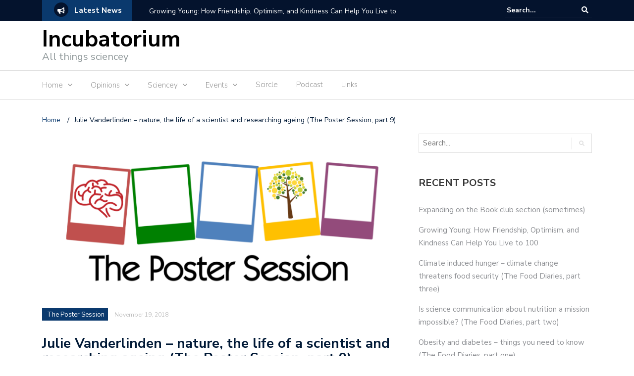

--- FILE ---
content_type: text/html; charset=UTF-8
request_url: https://incubatorium.eu/julie-vanderlinden-poster-session-9/
body_size: 25134
content:
<!DOCTYPE html>
<html lang="en-US">
<head>
	<meta charset="UTF-8">
	<meta name="viewport" content="width=device-width, initial-scale=1">
	<link rel="profile" href="http://gmpg.org/xfn/11">
			<link rel="pingback" href="https://incubatorium.eu/xmlrpc.php">
	
	<script type="text/javascript">
/* <![CDATA[ */
window.JetpackScriptData = {"site":{"icon":"https://i0.wp.com/incubatorium.eu/wp-content/uploads/2018/10/cropped-logo-preview-80120f08-ff64-490a-98ff-2804e789c979-1-e1540373043523-1.png?fit=512%2C512\u0026ssl=1\u0026w=64","title":"Incubatorium","host":"unknown","is_wpcom_platform":false}};
/* ]]> */
</script>
<meta name='robots' content='index, follow, max-image-preview:large, max-snippet:-1, max-video-preview:-1' />
	<style>img:is([sizes="auto" i], [sizes^="auto," i]) { contain-intrinsic-size: 3000px 1500px }</style>
	
	<!-- This site is optimized with the Yoast SEO plugin v25.4 - https://yoast.com/wordpress/plugins/seo/ -->
	<title>Julie Vanderlinden - nature, the life of a scientist and researching ageing (The Poster Session, part 9) - Incubatorium</title>
	<link rel="canonical" href="https://incubatorium.eu/julie-vanderlinden-poster-session-9/" />
	<meta property="og:locale" content="en_US" />
	<meta property="og:type" content="article" />
	<meta property="og:title" content="Julie Vanderlinden - nature, the life of a scientist and researching ageing (The Poster Session, part 9) - Incubatorium" />
	<meta property="og:description" content="Meet Julie - a nurse, a traveler, a doctoral research fellow and a lovely person. Check her story out in the Poster Session." />
	<meta property="og:url" content="https://incubatorium.eu/julie-vanderlinden-poster-session-9/" />
	<meta property="og:site_name" content="Incubatorium" />
	<meta property="article:publisher" content="https://www.facebook.com/incubatorium/?ref=aymt_homepage_panel" />
	<meta property="article:published_time" content="2018-11-19T08:30:49+00:00" />
	<meta property="og:image" content="https://i0.wp.com/incubatorium.eu/wp-content/uploads/2018/11/Copy-of-Copy-of-elizabeths.png?fit=780%2C330&ssl=1" />
	<meta property="og:image:width" content="780" />
	<meta property="og:image:height" content="330" />
	<meta property="og:image:type" content="image/png" />
	<meta name="author" content="Nevena Hristozova" />
	<meta name="twitter:card" content="summary_large_image" />
	<meta name="twitter:creator" content="@NevenaHr" />
	<meta name="twitter:site" content="@NevenaHr" />
	<meta name="twitter:label1" content="Written by" />
	<meta name="twitter:data1" content="Nevena Hristozova" />
	<script type="application/ld+json" class="yoast-schema-graph">{"@context":"https://schema.org","@graph":[{"@type":"Article","@id":"https://incubatorium.eu/julie-vanderlinden-poster-session-9/#article","isPartOf":{"@id":"https://incubatorium.eu/julie-vanderlinden-poster-session-9/"},"author":{"name":"Nevena Hristozova","@id":"https://incubatorium.eu/#/schema/person/2acc308cf51087f45ab474d763db8926"},"headline":"Julie Vanderlinden &#8211; nature, the life of a scientist and researching ageing (The Poster Session, part 9)","datePublished":"2018-11-19T08:30:49+00:00","mainEntityOfPage":{"@id":"https://incubatorium.eu/julie-vanderlinden-poster-session-9/"},"wordCount":78,"commentCount":0,"publisher":{"@id":"https://incubatorium.eu/#organization"},"image":{"@id":"https://incubatorium.eu/julie-vanderlinden-poster-session-9/#primaryimage"},"thumbnailUrl":"https://i0.wp.com/incubatorium.eu/wp-content/uploads/2018/11/Copy-of-Copy-of-elizabeths.png?fit=780%2C330&ssl=1","keywords":["biology","Girls in STEM","people","science","The Poster Session","womenInSTEM"],"articleSection":["The Poster Session"],"inLanguage":"en-US","potentialAction":[{"@type":"CommentAction","name":"Comment","target":["https://incubatorium.eu/julie-vanderlinden-poster-session-9/#respond"]}]},{"@type":"WebPage","@id":"https://incubatorium.eu/julie-vanderlinden-poster-session-9/","url":"https://incubatorium.eu/julie-vanderlinden-poster-session-9/","name":"Julie Vanderlinden - nature, the life of a scientist and researching ageing (The Poster Session, part 9) - Incubatorium","isPartOf":{"@id":"https://incubatorium.eu/#website"},"primaryImageOfPage":{"@id":"https://incubatorium.eu/julie-vanderlinden-poster-session-9/#primaryimage"},"image":{"@id":"https://incubatorium.eu/julie-vanderlinden-poster-session-9/#primaryimage"},"thumbnailUrl":"https://i0.wp.com/incubatorium.eu/wp-content/uploads/2018/11/Copy-of-Copy-of-elizabeths.png?fit=780%2C330&ssl=1","datePublished":"2018-11-19T08:30:49+00:00","breadcrumb":{"@id":"https://incubatorium.eu/julie-vanderlinden-poster-session-9/#breadcrumb"},"inLanguage":"en-US","potentialAction":[{"@type":"ReadAction","target":["https://incubatorium.eu/julie-vanderlinden-poster-session-9/"]}]},{"@type":"ImageObject","inLanguage":"en-US","@id":"https://incubatorium.eu/julie-vanderlinden-poster-session-9/#primaryimage","url":"https://i0.wp.com/incubatorium.eu/wp-content/uploads/2018/11/Copy-of-Copy-of-elizabeths.png?fit=780%2C330&ssl=1","contentUrl":"https://i0.wp.com/incubatorium.eu/wp-content/uploads/2018/11/Copy-of-Copy-of-elizabeths.png?fit=780%2C330&ssl=1","width":780,"height":330},{"@type":"BreadcrumbList","@id":"https://incubatorium.eu/julie-vanderlinden-poster-session-9/#breadcrumb","itemListElement":[{"@type":"ListItem","position":1,"name":"Home","item":"https://incubatorium.eu/"},{"@type":"ListItem","position":2,"name":"Julie Vanderlinden &#8211; nature, the life of a scientist and researching ageing (The Poster Session, part 9)"}]},{"@type":"WebSite","@id":"https://incubatorium.eu/#website","url":"https://incubatorium.eu/","name":"Incubatorium","description":"All things sciencey","publisher":{"@id":"https://incubatorium.eu/#organization"},"potentialAction":[{"@type":"SearchAction","target":{"@type":"EntryPoint","urlTemplate":"https://incubatorium.eu/?s={search_term_string}"},"query-input":{"@type":"PropertyValueSpecification","valueRequired":true,"valueName":"search_term_string"}}],"inLanguage":"en-US"},{"@type":"Organization","@id":"https://incubatorium.eu/#organization","name":"Scircle Ltd","url":"https://incubatorium.eu/","logo":{"@type":"ImageObject","inLanguage":"en-US","@id":"https://incubatorium.eu/#/schema/logo/image/","url":"https://i2.wp.com/incubatorium.eu/wp-content/uploads/2018/10/Scircle.png?fit=4537%2C2081&ssl=1","contentUrl":"https://i2.wp.com/incubatorium.eu/wp-content/uploads/2018/10/Scircle.png?fit=4537%2C2081&ssl=1","width":4537,"height":2081,"caption":"Scircle Ltd"},"image":{"@id":"https://incubatorium.eu/#/schema/logo/image/"},"sameAs":["https://www.facebook.com/incubatorium/?ref=aymt_homepage_panel","https://x.com/NevenaHr","https://www.instagram.com/thescienceblogger/","https://www.linkedin.com/in/nevenahr/","https://www.youtube.com/channel/UCQnlrTU-VxY-C6t1drqzoYQ?view_as=subscriber"]},{"@type":"Person","@id":"https://incubatorium.eu/#/schema/person/2acc308cf51087f45ab474d763db8926","name":"Nevena Hristozova","image":{"@type":"ImageObject","inLanguage":"en-US","@id":"https://incubatorium.eu/#/schema/person/image/","url":"https://secure.gravatar.com/avatar/f59ba700f97ac75bce725488e691d1cb41941ada8332d1de26f72f9d30ed81cb?s=96&d=mm&r=g","contentUrl":"https://secure.gravatar.com/avatar/f59ba700f97ac75bce725488e691d1cb41941ada8332d1de26f72f9d30ed81cb?s=96&d=mm&r=g","caption":"Nevena Hristozova"},"sameAs":["http://www.scircle.eu","https://x.com/NevenaHr"]}]}</script>
	<!-- / Yoast SEO plugin. -->


<link rel='dns-prefetch' href='//stats.wp.com' />
<link rel='dns-prefetch' href='//fonts.googleapis.com' />
<link rel='dns-prefetch' href='//v0.wordpress.com' />
<link rel='preconnect' href='//i0.wp.com' />
<link rel="alternate" type="application/rss+xml" title="Incubatorium &raquo; Feed" href="https://incubatorium.eu/feed/" />
<link rel="alternate" type="application/rss+xml" title="Incubatorium &raquo; Comments Feed" href="https://incubatorium.eu/comments/feed/" />
<link rel="alternate" type="application/rss+xml" title="Incubatorium &raquo; Julie Vanderlinden &#8211; nature, the life of a scientist and researching ageing (The Poster Session, part 9) Comments Feed" href="https://incubatorium.eu/julie-vanderlinden-poster-session-9/feed/" />
		<!-- This site uses the Google Analytics by ExactMetrics plugin v8.6.2 - Using Analytics tracking - https://www.exactmetrics.com/ -->
							<script src="//www.googletagmanager.com/gtag/js?id=G-SZC0PH0DBX"  data-cfasync="false" data-wpfc-render="false" type="text/javascript" async></script>
			<script data-cfasync="false" data-wpfc-render="false" type="text/javascript">
				var em_version = '8.6.2';
				var em_track_user = true;
				var em_no_track_reason = '';
								var ExactMetricsDefaultLocations = {"page_location":"https:\/\/incubatorium.eu\/julie-vanderlinden-poster-session-9\/"};
								if ( typeof ExactMetricsPrivacyGuardFilter === 'function' ) {
					var ExactMetricsLocations = (typeof ExactMetricsExcludeQuery === 'object') ? ExactMetricsPrivacyGuardFilter( ExactMetricsExcludeQuery ) : ExactMetricsPrivacyGuardFilter( ExactMetricsDefaultLocations );
				} else {
					var ExactMetricsLocations = (typeof ExactMetricsExcludeQuery === 'object') ? ExactMetricsExcludeQuery : ExactMetricsDefaultLocations;
				}

								var disableStrs = [
										'ga-disable-G-SZC0PH0DBX',
									];

				/* Function to detect opted out users */
				function __gtagTrackerIsOptedOut() {
					for (var index = 0; index < disableStrs.length; index++) {
						if (document.cookie.indexOf(disableStrs[index] + '=true') > -1) {
							return true;
						}
					}

					return false;
				}

				/* Disable tracking if the opt-out cookie exists. */
				if (__gtagTrackerIsOptedOut()) {
					for (var index = 0; index < disableStrs.length; index++) {
						window[disableStrs[index]] = true;
					}
				}

				/* Opt-out function */
				function __gtagTrackerOptout() {
					for (var index = 0; index < disableStrs.length; index++) {
						document.cookie = disableStrs[index] + '=true; expires=Thu, 31 Dec 2099 23:59:59 UTC; path=/';
						window[disableStrs[index]] = true;
					}
				}

				if ('undefined' === typeof gaOptout) {
					function gaOptout() {
						__gtagTrackerOptout();
					}
				}
								window.dataLayer = window.dataLayer || [];

				window.ExactMetricsDualTracker = {
					helpers: {},
					trackers: {},
				};
				if (em_track_user) {
					function __gtagDataLayer() {
						dataLayer.push(arguments);
					}

					function __gtagTracker(type, name, parameters) {
						if (!parameters) {
							parameters = {};
						}

						if (parameters.send_to) {
							__gtagDataLayer.apply(null, arguments);
							return;
						}

						if (type === 'event') {
														parameters.send_to = exactmetrics_frontend.v4_id;
							var hookName = name;
							if (typeof parameters['event_category'] !== 'undefined') {
								hookName = parameters['event_category'] + ':' + name;
							}

							if (typeof ExactMetricsDualTracker.trackers[hookName] !== 'undefined') {
								ExactMetricsDualTracker.trackers[hookName](parameters);
							} else {
								__gtagDataLayer('event', name, parameters);
							}
							
						} else {
							__gtagDataLayer.apply(null, arguments);
						}
					}

					__gtagTracker('js', new Date());
					__gtagTracker('set', {
						'developer_id.dNDMyYj': true,
											});
					if ( ExactMetricsLocations.page_location ) {
						__gtagTracker('set', ExactMetricsLocations);
					}
										__gtagTracker('config', 'G-SZC0PH0DBX', {"forceSSL":"true"} );
															window.gtag = __gtagTracker;										(function () {
						/* https://developers.google.com/analytics/devguides/collection/analyticsjs/ */
						/* ga and __gaTracker compatibility shim. */
						var noopfn = function () {
							return null;
						};
						var newtracker = function () {
							return new Tracker();
						};
						var Tracker = function () {
							return null;
						};
						var p = Tracker.prototype;
						p.get = noopfn;
						p.set = noopfn;
						p.send = function () {
							var args = Array.prototype.slice.call(arguments);
							args.unshift('send');
							__gaTracker.apply(null, args);
						};
						var __gaTracker = function () {
							var len = arguments.length;
							if (len === 0) {
								return;
							}
							var f = arguments[len - 1];
							if (typeof f !== 'object' || f === null || typeof f.hitCallback !== 'function') {
								if ('send' === arguments[0]) {
									var hitConverted, hitObject = false, action;
									if ('event' === arguments[1]) {
										if ('undefined' !== typeof arguments[3]) {
											hitObject = {
												'eventAction': arguments[3],
												'eventCategory': arguments[2],
												'eventLabel': arguments[4],
												'value': arguments[5] ? arguments[5] : 1,
											}
										}
									}
									if ('pageview' === arguments[1]) {
										if ('undefined' !== typeof arguments[2]) {
											hitObject = {
												'eventAction': 'page_view',
												'page_path': arguments[2],
											}
										}
									}
									if (typeof arguments[2] === 'object') {
										hitObject = arguments[2];
									}
									if (typeof arguments[5] === 'object') {
										Object.assign(hitObject, arguments[5]);
									}
									if ('undefined' !== typeof arguments[1].hitType) {
										hitObject = arguments[1];
										if ('pageview' === hitObject.hitType) {
											hitObject.eventAction = 'page_view';
										}
									}
									if (hitObject) {
										action = 'timing' === arguments[1].hitType ? 'timing_complete' : hitObject.eventAction;
										hitConverted = mapArgs(hitObject);
										__gtagTracker('event', action, hitConverted);
									}
								}
								return;
							}

							function mapArgs(args) {
								var arg, hit = {};
								var gaMap = {
									'eventCategory': 'event_category',
									'eventAction': 'event_action',
									'eventLabel': 'event_label',
									'eventValue': 'event_value',
									'nonInteraction': 'non_interaction',
									'timingCategory': 'event_category',
									'timingVar': 'name',
									'timingValue': 'value',
									'timingLabel': 'event_label',
									'page': 'page_path',
									'location': 'page_location',
									'title': 'page_title',
									'referrer' : 'page_referrer',
								};
								for (arg in args) {
																		if (!(!args.hasOwnProperty(arg) || !gaMap.hasOwnProperty(arg))) {
										hit[gaMap[arg]] = args[arg];
									} else {
										hit[arg] = args[arg];
									}
								}
								return hit;
							}

							try {
								f.hitCallback();
							} catch (ex) {
							}
						};
						__gaTracker.create = newtracker;
						__gaTracker.getByName = newtracker;
						__gaTracker.getAll = function () {
							return [];
						};
						__gaTracker.remove = noopfn;
						__gaTracker.loaded = true;
						window['__gaTracker'] = __gaTracker;
					})();
									} else {
										console.log("");
					(function () {
						function __gtagTracker() {
							return null;
						}

						window['__gtagTracker'] = __gtagTracker;
						window['gtag'] = __gtagTracker;
					})();
									}
			</script>
				<!-- / Google Analytics by ExactMetrics -->
		<script type="text/javascript">
/* <![CDATA[ */
window._wpemojiSettings = {"baseUrl":"https:\/\/s.w.org\/images\/core\/emoji\/16.0.1\/72x72\/","ext":".png","svgUrl":"https:\/\/s.w.org\/images\/core\/emoji\/16.0.1\/svg\/","svgExt":".svg","source":{"concatemoji":"https:\/\/incubatorium.eu\/wp-includes\/js\/wp-emoji-release.min.js?ver=6.8.3"}};
/*! This file is auto-generated */
!function(s,n){var o,i,e;function c(e){try{var t={supportTests:e,timestamp:(new Date).valueOf()};sessionStorage.setItem(o,JSON.stringify(t))}catch(e){}}function p(e,t,n){e.clearRect(0,0,e.canvas.width,e.canvas.height),e.fillText(t,0,0);var t=new Uint32Array(e.getImageData(0,0,e.canvas.width,e.canvas.height).data),a=(e.clearRect(0,0,e.canvas.width,e.canvas.height),e.fillText(n,0,0),new Uint32Array(e.getImageData(0,0,e.canvas.width,e.canvas.height).data));return t.every(function(e,t){return e===a[t]})}function u(e,t){e.clearRect(0,0,e.canvas.width,e.canvas.height),e.fillText(t,0,0);for(var n=e.getImageData(16,16,1,1),a=0;a<n.data.length;a++)if(0!==n.data[a])return!1;return!0}function f(e,t,n,a){switch(t){case"flag":return n(e,"\ud83c\udff3\ufe0f\u200d\u26a7\ufe0f","\ud83c\udff3\ufe0f\u200b\u26a7\ufe0f")?!1:!n(e,"\ud83c\udde8\ud83c\uddf6","\ud83c\udde8\u200b\ud83c\uddf6")&&!n(e,"\ud83c\udff4\udb40\udc67\udb40\udc62\udb40\udc65\udb40\udc6e\udb40\udc67\udb40\udc7f","\ud83c\udff4\u200b\udb40\udc67\u200b\udb40\udc62\u200b\udb40\udc65\u200b\udb40\udc6e\u200b\udb40\udc67\u200b\udb40\udc7f");case"emoji":return!a(e,"\ud83e\udedf")}return!1}function g(e,t,n,a){var r="undefined"!=typeof WorkerGlobalScope&&self instanceof WorkerGlobalScope?new OffscreenCanvas(300,150):s.createElement("canvas"),o=r.getContext("2d",{willReadFrequently:!0}),i=(o.textBaseline="top",o.font="600 32px Arial",{});return e.forEach(function(e){i[e]=t(o,e,n,a)}),i}function t(e){var t=s.createElement("script");t.src=e,t.defer=!0,s.head.appendChild(t)}"undefined"!=typeof Promise&&(o="wpEmojiSettingsSupports",i=["flag","emoji"],n.supports={everything:!0,everythingExceptFlag:!0},e=new Promise(function(e){s.addEventListener("DOMContentLoaded",e,{once:!0})}),new Promise(function(t){var n=function(){try{var e=JSON.parse(sessionStorage.getItem(o));if("object"==typeof e&&"number"==typeof e.timestamp&&(new Date).valueOf()<e.timestamp+604800&&"object"==typeof e.supportTests)return e.supportTests}catch(e){}return null}();if(!n){if("undefined"!=typeof Worker&&"undefined"!=typeof OffscreenCanvas&&"undefined"!=typeof URL&&URL.createObjectURL&&"undefined"!=typeof Blob)try{var e="postMessage("+g.toString()+"("+[JSON.stringify(i),f.toString(),p.toString(),u.toString()].join(",")+"));",a=new Blob([e],{type:"text/javascript"}),r=new Worker(URL.createObjectURL(a),{name:"wpTestEmojiSupports"});return void(r.onmessage=function(e){c(n=e.data),r.terminate(),t(n)})}catch(e){}c(n=g(i,f,p,u))}t(n)}).then(function(e){for(var t in e)n.supports[t]=e[t],n.supports.everything=n.supports.everything&&n.supports[t],"flag"!==t&&(n.supports.everythingExceptFlag=n.supports.everythingExceptFlag&&n.supports[t]);n.supports.everythingExceptFlag=n.supports.everythingExceptFlag&&!n.supports.flag,n.DOMReady=!1,n.readyCallback=function(){n.DOMReady=!0}}).then(function(){return e}).then(function(){var e;n.supports.everything||(n.readyCallback(),(e=n.source||{}).concatemoji?t(e.concatemoji):e.wpemoji&&e.twemoji&&(t(e.twemoji),t(e.wpemoji)))}))}((window,document),window._wpemojiSettings);
/* ]]> */
</script>
<link rel='stylesheet' id='ai1ec_style-css' href='//incubatorium.eu/wp-content/plugins/all-in-one-event-calendar/public/themes-ai1ec/gamma/css/ai1ec_parsed_css.css?ver=3.0.0' type='text/css' media='all' />
<link rel='stylesheet' id='scap.flashblock-css' href='https://incubatorium.eu/wp-content/plugins/compact-wp-audio-player/css/flashblock.css?ver=6.8.3' type='text/css' media='all' />
<link rel='stylesheet' id='scap.player-css' href='https://incubatorium.eu/wp-content/plugins/compact-wp-audio-player/css/player.css?ver=6.8.3' type='text/css' media='all' />
<link rel='stylesheet' id='jetpack_related-posts-css' href='https://incubatorium.eu/wp-content/plugins/jetpack/modules/related-posts/related-posts.css?ver=20240116' type='text/css' media='all' />
<style id='wp-emoji-styles-inline-css' type='text/css'>

	img.wp-smiley, img.emoji {
		display: inline !important;
		border: none !important;
		box-shadow: none !important;
		height: 1em !important;
		width: 1em !important;
		margin: 0 0.07em !important;
		vertical-align: -0.1em !important;
		background: none !important;
		padding: 0 !important;
	}
</style>
<style id='classic-theme-styles-inline-css' type='text/css'>
/*! This file is auto-generated */
.wp-block-button__link{color:#fff;background-color:#32373c;border-radius:9999px;box-shadow:none;text-decoration:none;padding:calc(.667em + 2px) calc(1.333em + 2px);font-size:1.125em}.wp-block-file__button{background:#32373c;color:#fff;text-decoration:none}
</style>
<link rel='stylesheet' id='mediaelement-css' href='https://incubatorium.eu/wp-includes/js/mediaelement/mediaelementplayer-legacy.min.css?ver=4.2.17' type='text/css' media='all' />
<link rel='stylesheet' id='wp-mediaelement-css' href='https://incubatorium.eu/wp-includes/js/mediaelement/wp-mediaelement.min.css?ver=6.8.3' type='text/css' media='all' />
<style id='jetpack-sharing-buttons-style-inline-css' type='text/css'>
.jetpack-sharing-buttons__services-list{display:flex;flex-direction:row;flex-wrap:wrap;gap:0;list-style-type:none;margin:5px;padding:0}.jetpack-sharing-buttons__services-list.has-small-icon-size{font-size:12px}.jetpack-sharing-buttons__services-list.has-normal-icon-size{font-size:16px}.jetpack-sharing-buttons__services-list.has-large-icon-size{font-size:24px}.jetpack-sharing-buttons__services-list.has-huge-icon-size{font-size:36px}@media print{.jetpack-sharing-buttons__services-list{display:none!important}}.editor-styles-wrapper .wp-block-jetpack-sharing-buttons{gap:0;padding-inline-start:0}ul.jetpack-sharing-buttons__services-list.has-background{padding:1.25em 2.375em}
</style>
<link rel='stylesheet' id='awsm-ead-public-css' href='https://incubatorium.eu/wp-content/plugins/embed-any-document/css/embed-public.min.css?ver=2.7.7' type='text/css' media='all' />
<style id='global-styles-inline-css' type='text/css'>
:root{--wp--preset--aspect-ratio--square: 1;--wp--preset--aspect-ratio--4-3: 4/3;--wp--preset--aspect-ratio--3-4: 3/4;--wp--preset--aspect-ratio--3-2: 3/2;--wp--preset--aspect-ratio--2-3: 2/3;--wp--preset--aspect-ratio--16-9: 16/9;--wp--preset--aspect-ratio--9-16: 9/16;--wp--preset--color--black: #000000;--wp--preset--color--cyan-bluish-gray: #abb8c3;--wp--preset--color--white: #ffffff;--wp--preset--color--pale-pink: #f78da7;--wp--preset--color--vivid-red: #cf2e2e;--wp--preset--color--luminous-vivid-orange: #ff6900;--wp--preset--color--luminous-vivid-amber: #fcb900;--wp--preset--color--light-green-cyan: #7bdcb5;--wp--preset--color--vivid-green-cyan: #00d084;--wp--preset--color--pale-cyan-blue: #8ed1fc;--wp--preset--color--vivid-cyan-blue: #0693e3;--wp--preset--color--vivid-purple: #9b51e0;--wp--preset--gradient--vivid-cyan-blue-to-vivid-purple: linear-gradient(135deg,rgba(6,147,227,1) 0%,rgb(155,81,224) 100%);--wp--preset--gradient--light-green-cyan-to-vivid-green-cyan: linear-gradient(135deg,rgb(122,220,180) 0%,rgb(0,208,130) 100%);--wp--preset--gradient--luminous-vivid-amber-to-luminous-vivid-orange: linear-gradient(135deg,rgba(252,185,0,1) 0%,rgba(255,105,0,1) 100%);--wp--preset--gradient--luminous-vivid-orange-to-vivid-red: linear-gradient(135deg,rgba(255,105,0,1) 0%,rgb(207,46,46) 100%);--wp--preset--gradient--very-light-gray-to-cyan-bluish-gray: linear-gradient(135deg,rgb(238,238,238) 0%,rgb(169,184,195) 100%);--wp--preset--gradient--cool-to-warm-spectrum: linear-gradient(135deg,rgb(74,234,220) 0%,rgb(151,120,209) 20%,rgb(207,42,186) 40%,rgb(238,44,130) 60%,rgb(251,105,98) 80%,rgb(254,248,76) 100%);--wp--preset--gradient--blush-light-purple: linear-gradient(135deg,rgb(255,206,236) 0%,rgb(152,150,240) 100%);--wp--preset--gradient--blush-bordeaux: linear-gradient(135deg,rgb(254,205,165) 0%,rgb(254,45,45) 50%,rgb(107,0,62) 100%);--wp--preset--gradient--luminous-dusk: linear-gradient(135deg,rgb(255,203,112) 0%,rgb(199,81,192) 50%,rgb(65,88,208) 100%);--wp--preset--gradient--pale-ocean: linear-gradient(135deg,rgb(255,245,203) 0%,rgb(182,227,212) 50%,rgb(51,167,181) 100%);--wp--preset--gradient--electric-grass: linear-gradient(135deg,rgb(202,248,128) 0%,rgb(113,206,126) 100%);--wp--preset--gradient--midnight: linear-gradient(135deg,rgb(2,3,129) 0%,rgb(40,116,252) 100%);--wp--preset--font-size--small: 13px;--wp--preset--font-size--medium: 20px;--wp--preset--font-size--large: 36px;--wp--preset--font-size--x-large: 42px;--wp--preset--spacing--20: 0.44rem;--wp--preset--spacing--30: 0.67rem;--wp--preset--spacing--40: 1rem;--wp--preset--spacing--50: 1.5rem;--wp--preset--spacing--60: 2.25rem;--wp--preset--spacing--70: 3.38rem;--wp--preset--spacing--80: 5.06rem;--wp--preset--shadow--natural: 6px 6px 9px rgba(0, 0, 0, 0.2);--wp--preset--shadow--deep: 12px 12px 50px rgba(0, 0, 0, 0.4);--wp--preset--shadow--sharp: 6px 6px 0px rgba(0, 0, 0, 0.2);--wp--preset--shadow--outlined: 6px 6px 0px -3px rgba(255, 255, 255, 1), 6px 6px rgba(0, 0, 0, 1);--wp--preset--shadow--crisp: 6px 6px 0px rgba(0, 0, 0, 1);}:where(.is-layout-flex){gap: 0.5em;}:where(.is-layout-grid){gap: 0.5em;}body .is-layout-flex{display: flex;}.is-layout-flex{flex-wrap: wrap;align-items: center;}.is-layout-flex > :is(*, div){margin: 0;}body .is-layout-grid{display: grid;}.is-layout-grid > :is(*, div){margin: 0;}:where(.wp-block-columns.is-layout-flex){gap: 2em;}:where(.wp-block-columns.is-layout-grid){gap: 2em;}:where(.wp-block-post-template.is-layout-flex){gap: 1.25em;}:where(.wp-block-post-template.is-layout-grid){gap: 1.25em;}.has-black-color{color: var(--wp--preset--color--black) !important;}.has-cyan-bluish-gray-color{color: var(--wp--preset--color--cyan-bluish-gray) !important;}.has-white-color{color: var(--wp--preset--color--white) !important;}.has-pale-pink-color{color: var(--wp--preset--color--pale-pink) !important;}.has-vivid-red-color{color: var(--wp--preset--color--vivid-red) !important;}.has-luminous-vivid-orange-color{color: var(--wp--preset--color--luminous-vivid-orange) !important;}.has-luminous-vivid-amber-color{color: var(--wp--preset--color--luminous-vivid-amber) !important;}.has-light-green-cyan-color{color: var(--wp--preset--color--light-green-cyan) !important;}.has-vivid-green-cyan-color{color: var(--wp--preset--color--vivid-green-cyan) !important;}.has-pale-cyan-blue-color{color: var(--wp--preset--color--pale-cyan-blue) !important;}.has-vivid-cyan-blue-color{color: var(--wp--preset--color--vivid-cyan-blue) !important;}.has-vivid-purple-color{color: var(--wp--preset--color--vivid-purple) !important;}.has-black-background-color{background-color: var(--wp--preset--color--black) !important;}.has-cyan-bluish-gray-background-color{background-color: var(--wp--preset--color--cyan-bluish-gray) !important;}.has-white-background-color{background-color: var(--wp--preset--color--white) !important;}.has-pale-pink-background-color{background-color: var(--wp--preset--color--pale-pink) !important;}.has-vivid-red-background-color{background-color: var(--wp--preset--color--vivid-red) !important;}.has-luminous-vivid-orange-background-color{background-color: var(--wp--preset--color--luminous-vivid-orange) !important;}.has-luminous-vivid-amber-background-color{background-color: var(--wp--preset--color--luminous-vivid-amber) !important;}.has-light-green-cyan-background-color{background-color: var(--wp--preset--color--light-green-cyan) !important;}.has-vivid-green-cyan-background-color{background-color: var(--wp--preset--color--vivid-green-cyan) !important;}.has-pale-cyan-blue-background-color{background-color: var(--wp--preset--color--pale-cyan-blue) !important;}.has-vivid-cyan-blue-background-color{background-color: var(--wp--preset--color--vivid-cyan-blue) !important;}.has-vivid-purple-background-color{background-color: var(--wp--preset--color--vivid-purple) !important;}.has-black-border-color{border-color: var(--wp--preset--color--black) !important;}.has-cyan-bluish-gray-border-color{border-color: var(--wp--preset--color--cyan-bluish-gray) !important;}.has-white-border-color{border-color: var(--wp--preset--color--white) !important;}.has-pale-pink-border-color{border-color: var(--wp--preset--color--pale-pink) !important;}.has-vivid-red-border-color{border-color: var(--wp--preset--color--vivid-red) !important;}.has-luminous-vivid-orange-border-color{border-color: var(--wp--preset--color--luminous-vivid-orange) !important;}.has-luminous-vivid-amber-border-color{border-color: var(--wp--preset--color--luminous-vivid-amber) !important;}.has-light-green-cyan-border-color{border-color: var(--wp--preset--color--light-green-cyan) !important;}.has-vivid-green-cyan-border-color{border-color: var(--wp--preset--color--vivid-green-cyan) !important;}.has-pale-cyan-blue-border-color{border-color: var(--wp--preset--color--pale-cyan-blue) !important;}.has-vivid-cyan-blue-border-color{border-color: var(--wp--preset--color--vivid-cyan-blue) !important;}.has-vivid-purple-border-color{border-color: var(--wp--preset--color--vivid-purple) !important;}.has-vivid-cyan-blue-to-vivid-purple-gradient-background{background: var(--wp--preset--gradient--vivid-cyan-blue-to-vivid-purple) !important;}.has-light-green-cyan-to-vivid-green-cyan-gradient-background{background: var(--wp--preset--gradient--light-green-cyan-to-vivid-green-cyan) !important;}.has-luminous-vivid-amber-to-luminous-vivid-orange-gradient-background{background: var(--wp--preset--gradient--luminous-vivid-amber-to-luminous-vivid-orange) !important;}.has-luminous-vivid-orange-to-vivid-red-gradient-background{background: var(--wp--preset--gradient--luminous-vivid-orange-to-vivid-red) !important;}.has-very-light-gray-to-cyan-bluish-gray-gradient-background{background: var(--wp--preset--gradient--very-light-gray-to-cyan-bluish-gray) !important;}.has-cool-to-warm-spectrum-gradient-background{background: var(--wp--preset--gradient--cool-to-warm-spectrum) !important;}.has-blush-light-purple-gradient-background{background: var(--wp--preset--gradient--blush-light-purple) !important;}.has-blush-bordeaux-gradient-background{background: var(--wp--preset--gradient--blush-bordeaux) !important;}.has-luminous-dusk-gradient-background{background: var(--wp--preset--gradient--luminous-dusk) !important;}.has-pale-ocean-gradient-background{background: var(--wp--preset--gradient--pale-ocean) !important;}.has-electric-grass-gradient-background{background: var(--wp--preset--gradient--electric-grass) !important;}.has-midnight-gradient-background{background: var(--wp--preset--gradient--midnight) !important;}.has-small-font-size{font-size: var(--wp--preset--font-size--small) !important;}.has-medium-font-size{font-size: var(--wp--preset--font-size--medium) !important;}.has-large-font-size{font-size: var(--wp--preset--font-size--large) !important;}.has-x-large-font-size{font-size: var(--wp--preset--font-size--x-large) !important;}
:where(.wp-block-post-template.is-layout-flex){gap: 1.25em;}:where(.wp-block-post-template.is-layout-grid){gap: 1.25em;}
:where(.wp-block-columns.is-layout-flex){gap: 2em;}:where(.wp-block-columns.is-layout-grid){gap: 2em;}
:root :where(.wp-block-pullquote){font-size: 1.5em;line-height: 1.6;}
</style>
<link rel='stylesheet' id='newspaper-x-fonts-css' href='//fonts.googleapis.com/css?family=Droid+Serif%3A400%2C700%7CNunito+Sans%3A300%2C400%2C700%2C900%7CSource+Sans+Pro%3A400%2C700&#038;ver=1.3.4' type='text/css' media='all' />
<link rel='stylesheet' id='font-awesome-css' href='https://incubatorium.eu/wp-content/plugins/elementor/assets/lib/font-awesome/css/font-awesome.min.css?ver=4.7.0' type='text/css' media='all' />
<link rel='stylesheet' id='bootstrap-css' href='https://incubatorium.eu/wp-content/themes/newspaper-x/assets/vendors/bootstrap/bootstrap.min.css?ver=6.8.3' type='text/css' media='all' />
<link rel='stylesheet' id='bootstrap-theme-css' href='https://incubatorium.eu/wp-content/themes/newspaper-x/assets/vendors/bootstrap/bootstrap-theme.min.css?ver=6.8.3' type='text/css' media='all' />
<link rel='stylesheet' id='newspaper-x-style-css' href='https://incubatorium.eu/wp-content/themes/newspaper-x/style.css?ver=6.8.3' type='text/css' media='all' />
<link rel='stylesheet' id='newspaper-x-stylesheet-css' href='https://incubatorium.eu/wp-content/themes/newspaper-x/assets/css/style.css?ver=1.3.4' type='text/css' media='all' />
<style id='newspaper-x-stylesheet-inline-css' type='text/css'>

                .newspaper-x-header-widget-area{
                    background: #0e0e11;
                }
</style>
<link rel='stylesheet' id='owl.carousel-css' href='https://incubatorium.eu/wp-content/themes/newspaper-x/assets/vendors/owl-carousel/owl.carousel.min.css?ver=6.8.3' type='text/css' media='all' />
<link rel='stylesheet' id='owl.carousel-theme-css' href='https://incubatorium.eu/wp-content/themes/newspaper-x/assets/vendors/owl-carousel/owl.theme.default.css?ver=6.8.3' type='text/css' media='all' />
<style id='akismet-widget-style-inline-css' type='text/css'>

			.a-stats {
				--akismet-color-mid-green: #357b49;
				--akismet-color-white: #fff;
				--akismet-color-light-grey: #f6f7f7;

				max-width: 350px;
				width: auto;
			}

			.a-stats * {
				all: unset;
				box-sizing: border-box;
			}

			.a-stats strong {
				font-weight: 600;
			}

			.a-stats a.a-stats__link,
			.a-stats a.a-stats__link:visited,
			.a-stats a.a-stats__link:active {
				background: var(--akismet-color-mid-green);
				border: none;
				box-shadow: none;
				border-radius: 8px;
				color: var(--akismet-color-white);
				cursor: pointer;
				display: block;
				font-family: -apple-system, BlinkMacSystemFont, 'Segoe UI', 'Roboto', 'Oxygen-Sans', 'Ubuntu', 'Cantarell', 'Helvetica Neue', sans-serif;
				font-weight: 500;
				padding: 12px;
				text-align: center;
				text-decoration: none;
				transition: all 0.2s ease;
			}

			/* Extra specificity to deal with TwentyTwentyOne focus style */
			.widget .a-stats a.a-stats__link:focus {
				background: var(--akismet-color-mid-green);
				color: var(--akismet-color-white);
				text-decoration: none;
			}

			.a-stats a.a-stats__link:hover {
				filter: brightness(110%);
				box-shadow: 0 4px 12px rgba(0, 0, 0, 0.06), 0 0 2px rgba(0, 0, 0, 0.16);
			}

			.a-stats .count {
				color: var(--akismet-color-white);
				display: block;
				font-size: 1.5em;
				line-height: 1.4;
				padding: 0 13px;
				white-space: nowrap;
			}
		
</style>
<link rel='stylesheet' id='jetpack-subscriptions-css' href='https://incubatorium.eu/wp-content/plugins/jetpack/modules/subscriptions/subscriptions.css?ver=14.8' type='text/css' media='all' />
<link rel='stylesheet' id='elementor-icons-css' href='https://incubatorium.eu/wp-content/plugins/elementor/assets/lib/eicons/css/elementor-icons.min.css?ver=5.43.0' type='text/css' media='all' />
<link rel='stylesheet' id='elementor-frontend-css' href='https://incubatorium.eu/wp-content/plugins/elementor/assets/css/frontend.min.css?ver=3.30.0' type='text/css' media='all' />
<link rel='stylesheet' id='elementor-post-6170-css' href='https://incubatorium.eu/wp-content/uploads/elementor/css/post-6170.css?ver=1751459338' type='text/css' media='all' />
<link rel='stylesheet' id='font-awesome-5-all-css' href='https://incubatorium.eu/wp-content/plugins/elementor/assets/lib/font-awesome/css/all.min.css?ver=3.30.0' type='text/css' media='all' />
<link rel='stylesheet' id='font-awesome-4-shim-css' href='https://incubatorium.eu/wp-content/plugins/elementor/assets/lib/font-awesome/css/v4-shims.min.css?ver=3.30.0' type='text/css' media='all' />
<link rel='stylesheet' id='widget-image-css' href='https://incubatorium.eu/wp-content/plugins/elementor/assets/css/widget-image.min.css?ver=3.30.0' type='text/css' media='all' />
<link rel='stylesheet' id='elementor-post-5444-css' href='https://incubatorium.eu/wp-content/uploads/elementor/css/post-5444.css?ver=1751494270' type='text/css' media='all' />
<link rel='stylesheet' id='sharedaddy-css' href='https://incubatorium.eu/wp-content/plugins/jetpack/modules/sharedaddy/sharing.css?ver=14.8' type='text/css' media='all' />
<link rel='stylesheet' id='social-logos-css' href='https://incubatorium.eu/wp-content/plugins/jetpack/_inc/social-logos/social-logos.min.css?ver=14.8' type='text/css' media='all' />
<link rel='stylesheet' id='elementor-gf-local-roboto-css' href='https://incubatorium.eu/wp-content/uploads/elementor/google-fonts/css/roboto.css?ver=1751459346' type='text/css' media='all' />
<link rel='stylesheet' id='elementor-gf-local-robotoslab-css' href='https://incubatorium.eu/wp-content/uploads/elementor/google-fonts/css/robotoslab.css?ver=1751459350' type='text/css' media='all' />
<script type="text/javascript" src="https://incubatorium.eu/wp-content/plugins/compact-wp-audio-player/js/soundmanager2-nodebug-jsmin.js?ver=6.8.3" id="scap.soundmanager2-js"></script>
<script type="text/javascript" id="jetpack_related-posts-js-extra">
/* <![CDATA[ */
var related_posts_js_options = {"post_heading":"h4"};
/* ]]> */
</script>
<script type="text/javascript" src="https://incubatorium.eu/wp-content/plugins/jetpack/_inc/build/related-posts/related-posts.min.js?ver=20240116" id="jetpack_related-posts-js"></script>
<script type="text/javascript" src="https://incubatorium.eu/wp-content/plugins/google-analytics-dashboard-for-wp/assets/js/frontend-gtag.min.js?ver=8.6.2" id="exactmetrics-frontend-script-js" async="async" data-wp-strategy="async"></script>
<script data-cfasync="false" data-wpfc-render="false" type="text/javascript" id='exactmetrics-frontend-script-js-extra'>/* <![CDATA[ */
var exactmetrics_frontend = {"js_events_tracking":"true","download_extensions":"zip,mp3,mpeg,pdf,docx,pptx,xlsx,rar","inbound_paths":"[{\"path\":\"\\\/go\\\/\",\"label\":\"affiliate\"},{\"path\":\"\\\/recommend\\\/\",\"label\":\"affiliate\"}]","home_url":"https:\/\/incubatorium.eu","hash_tracking":"false","v4_id":"G-SZC0PH0DBX"};/* ]]> */
</script>
<script type="text/javascript" src="https://incubatorium.eu/wp-includes/js/jquery/jquery.min.js?ver=3.7.1" id="jquery-core-js"></script>
<script type="text/javascript" src="https://incubatorium.eu/wp-includes/js/jquery/jquery-migrate.min.js?ver=3.4.1" id="jquery-migrate-js"></script>
<script type="text/javascript" src="https://incubatorium.eu/wp-content/themes/newspaper-x/assets/vendors/blazy/blazy.min.js?ver=1.9.1" id="jquery_lazy_load-js"></script>
<script type="text/javascript" src="https://incubatorium.eu/wp-content/plugins/elementor/assets/lib/font-awesome/js/v4-shims.min.js?ver=3.30.0" id="font-awesome-4-shim-js"></script>
<link rel="https://api.w.org/" href="https://incubatorium.eu/wp-json/" /><link rel="alternate" title="JSON" type="application/json" href="https://incubatorium.eu/wp-json/wp/v2/posts/5444" /><link rel="EditURI" type="application/rsd+xml" title="RSD" href="https://incubatorium.eu/xmlrpc.php?rsd" />
<meta name="generator" content="WordPress 6.8.3" />
<link rel='shortlink' href='https://wp.me/p93fDR-1pO' />
<link rel="alternate" title="oEmbed (JSON)" type="application/json+oembed" href="https://incubatorium.eu/wp-json/oembed/1.0/embed?url=https%3A%2F%2Fincubatorium.eu%2Fjulie-vanderlinden-poster-session-9%2F" />
<link rel="alternate" title="oEmbed (XML)" type="text/xml+oembed" href="https://incubatorium.eu/wp-json/oembed/1.0/embed?url=https%3A%2F%2Fincubatorium.eu%2Fjulie-vanderlinden-poster-session-9%2F&#038;format=xml" />
	<style>img#wpstats{display:none}</style>
		<meta name="generator" content="Elementor 3.30.0; features: additional_custom_breakpoints; settings: css_print_method-external, google_font-enabled, font_display-auto">
			<style>
				.e-con.e-parent:nth-of-type(n+4):not(.e-lazyloaded):not(.e-no-lazyload),
				.e-con.e-parent:nth-of-type(n+4):not(.e-lazyloaded):not(.e-no-lazyload) * {
					background-image: none !important;
				}
				@media screen and (max-height: 1024px) {
					.e-con.e-parent:nth-of-type(n+3):not(.e-lazyloaded):not(.e-no-lazyload),
					.e-con.e-parent:nth-of-type(n+3):not(.e-lazyloaded):not(.e-no-lazyload) * {
						background-image: none !important;
					}
				}
				@media screen and (max-height: 640px) {
					.e-con.e-parent:nth-of-type(n+2):not(.e-lazyloaded):not(.e-no-lazyload),
					.e-con.e-parent:nth-of-type(n+2):not(.e-lazyloaded):not(.e-no-lazyload) * {
						background-image: none !important;
					}
				}
			</style>
			<link rel="icon" href="https://i0.wp.com/incubatorium.eu/wp-content/uploads/2018/10/cropped-logo-preview-80120f08-ff64-490a-98ff-2804e789c979-1-e1540373043523-1.png?fit=32%2C32&#038;ssl=1" sizes="32x32" />
<link rel="icon" href="https://i0.wp.com/incubatorium.eu/wp-content/uploads/2018/10/cropped-logo-preview-80120f08-ff64-490a-98ff-2804e789c979-1-e1540373043523-1.png?fit=192%2C192&#038;ssl=1" sizes="192x192" />
<link rel="apple-touch-icon" href="https://i0.wp.com/incubatorium.eu/wp-content/uploads/2018/10/cropped-logo-preview-80120f08-ff64-490a-98ff-2804e789c979-1-e1540373043523-1.png?fit=180%2C180&#038;ssl=1" />
<meta name="msapplication-TileImage" content="https://i0.wp.com/incubatorium.eu/wp-content/uploads/2018/10/cropped-logo-preview-80120f08-ff64-490a-98ff-2804e789c979-1-e1540373043523-1.png?fit=270%2C270&#038;ssl=1" />
</head>

<body class="wp-singular post-template-default single single-post postid-5444 single-format-standard wp-theme-newspaper-x fl-builder-lite-2-9-1-1 fl-no-js group-blog elementor-default elementor-kit-6170 elementor-page elementor-page-5444">
<div id="page" class="site">
		<div class="top-header">
    <div class="container">
        <div class="row">
            <div class="col-lg-8">
								<!-- News Ticker Module -->
<section class="newspaper-x-news-ticker">
    <span class="newspaper-x-module-title">
        <span class="fa-stack fa-lg">
            <i class="fa fa-circle fa-stack-2x"></i>
            <i class="fa fa-bullhorn fa-stack-1x fa-inverse"></i>
        </span>
        Latest News    </span>
    <ul class="newspaper-x-news-carousel owl-carousel owl-theme">
                    <li class="item">
                <a href="https://incubatorium.eu/a-gentleman-in-moscow/">Expanding on the Book club section (sometimes)</a>
            </li>
                    <li class="item">
                <a href="https://incubatorium.eu/growingyoung-review/">Growing Young: How Friendship, Optimism, and Kindness Can Help You Live to 100</a>
            </li>
                    <li class="item">
                <a href="https://incubatorium.eu/climatehunger/">Climate induced hunger &#8211; climate change threatens food security (The Food Diaries, part three)</a>
            </li>
                    <li class="item">
                <a href="https://incubatorium.eu/nutrition-scicomm/">Is science communication about nutrition a mission impossible? (The Food Diaries, part two)</a>
            </li>
                    <li class="item">
                <a href="https://incubatorium.eu/obesity-and-diabetes/">Obesity and diabetes &#8211; things you need to know (The Food Diaries, part one)</a>
            </li>
                    <li class="item">
                <a href="https://incubatorium.eu/climate-solutions/">Global solutions to climate change (#EEF2019Lisbon overview)</a>
            </li>
                    <li class="item">
                <a href="https://incubatorium.eu/plastic-pollution/">Plastics or Planet?</a>
            </li>
                    <li class="item">
                <a href="https://incubatorium.eu/scicomm/">Science outreach and education in languages other than English is important and here is the evidence (Workshop recaps, 2)</a>
            </li>
                    <li class="item">
                <a href="https://incubatorium.eu/pintofscience19/">Speed-dating a scientist &#8211; A Pint of Science Valentine&#8217;s day</a>
            </li>
                    <li class="item">
                <a href="https://incubatorium.eu/preandpro/">Do or don&#8217;t: why taking pre- and probiotics deserves thinking twice?</a>
            </li>
            </ul>
</section>
            </div>
			            <div class="col-lg-4">
														<form role="search" method="get"  class="search-right" id="searchform" action="https://incubatorium.eu/">
	<label>
		<span class="screen-reader-text">Search for:</span>
		<input class="search-field" placeholder="Search..." value="" name="s"
		       type="search">
	</label>
	<button class="search-submit" value="Search  " type="submit"><span class="fa fa-search"></span></button>
</form>								
            </div>
        </div>
    </div>
</div>
	<header id="masthead" class="site-header" role="banner">
		<div class="site-branding container">
			<div class="row">
				<div class="col-md-4 header-logo">
																				<a class="site-title"
								   href="https://incubatorium.eu"> Incubatorium</a>
																						<p class="site-description">All things sciencey</p>
												</div>

				
									<div class="col-md-8 header-banner">
						    <a href="https://colorlib.com/wp/forums/">
		    </a>
					</div>
							</div>
		</div><!-- .site-branding -->
		<nav id="site-navigation" class="main-navigation" role="navigation">
			<div class="container">
				<div class="row">
					<div class="col-md-12">
						<button class="menu-toggle" aria-controls="primary-menu"
						        aria-expanded="false"><span class="fa fa-bars"></span></button>
						<div class="menu-categories-container"><ul id="primary-menu" class="menu"><li id="menu-item-3929" class="menu-item menu-item-type-custom menu-item-object-custom menu-item-home menu-item-has-children menu-item-3929"><a href="http://incubatorium.eu">Home</a>
<ul class="sub-menu">
	<li id="menu-item-3934" class="menu-item menu-item-type-taxonomy menu-item-object-post_tag menu-item-3934"><a href="https://incubatorium.eu/tag/welcome/">Welcome</a></li>
	<li id="menu-item-3931" class="menu-item menu-item-type-post_type menu-item-object-page menu-item-3931"><a href="https://incubatorium.eu/about-incubatorium/">About</a></li>
</ul>
</li>
<li id="menu-item-3932" class="menu-item menu-item-type-taxonomy menu-item-object-category menu-item-has-children menu-item-3932"><a href="https://incubatorium.eu/category/%d0%bepinions/">Opinions</a>
<ul class="sub-menu">
	<li id="menu-item-6175" class="menu-item menu-item-type-taxonomy menu-item-object-category menu-item-6175"><a href="https://incubatorium.eu/category/books/">Book Club</a></li>
	<li id="menu-item-3936" class="menu-item menu-item-type-taxonomy menu-item-object-post_tag menu-item-3936"><a href="https://incubatorium.eu/tag/the-onset-of-reason/">The Onset of Reason</a></li>
	<li id="menu-item-3981" class="menu-item menu-item-type-taxonomy menu-item-object-category current-post-ancestor current-menu-parent current-post-parent menu-item-3981"><a href="https://incubatorium.eu/category/the-poster-session/">The Poster Session</a></li>
</ul>
</li>
<li id="menu-item-3943" class="menu-item menu-item-type-taxonomy menu-item-object-post_tag menu-item-has-children menu-item-3943"><a href="https://incubatorium.eu/tag/biology/">Sciencey</a>
<ul class="sub-menu">
	<li id="menu-item-3942" class="menu-item menu-item-type-taxonomy menu-item-object-category menu-item-3942"><a href="https://incubatorium.eu/category/weird/">Weird</a></li>
	<li id="menu-item-5195" class="menu-item menu-item-type-taxonomy menu-item-object-category menu-item-5195"><a href="https://incubatorium.eu/category/biology/food/">Food</a></li>
	<li id="menu-item-3933" class="menu-item menu-item-type-taxonomy menu-item-object-category menu-item-3933"><a href="https://incubatorium.eu/category/tech/">Tech</a></li>
</ul>
</li>
<li id="menu-item-5517" class="menu-item menu-item-type-taxonomy menu-item-object-category menu-item-has-children menu-item-5517"><a href="https://incubatorium.eu/category/events/">Events</a>
<ul class="sub-menu">
	<li id="menu-item-5496" class="menu-item menu-item-type-taxonomy menu-item-object-category menu-item-5496"><a href="https://incubatorium.eu/category/events/scicomm-workshops/">Workshop recaps</a></li>
</ul>
</li>
<li id="menu-item-6281" class="menu-item menu-item-type-taxonomy menu-item-object-category menu-item-6281"><a href="https://incubatorium.eu/category/scircle/">Scircle</a></li>
<li id="menu-item-6424" class="menu-item menu-item-type-post_type menu-item-object-page menu-item-6424"><a href="https://incubatorium.eu/podcast/">Podcast</a></li>
<li id="menu-item-6401" class="menu-item menu-item-type-post_type menu-item-object-page menu-item-6401"><a href="https://incubatorium.eu/links/">Links</a></li>
</ul></div>					</div>
				</div>
			</div>

		</nav><!-- #site-navigation -->
	</header><!-- #masthead -->

	<div id="content" class="site-content container">
		
    <div class="row">
    <div id="primary" class="content-area col-md-8 col-sm-8 col-xs-12 newspaper-x-sidebar">
    <main id="main" class="site-main" role="main">

<div class="newspaper-x-breadcrumbs"><span itemscope itemtype="http://data-vocabulary.org/Breadcrumb"><a itemprop="url" href="https://incubatorium.eu" ><span itemprop="title">Home </span></a></span><span class="newspaper-x-breadcrumb-sep">/</span><span class="breadcrumb-leaf">Julie Vanderlinden &#8211; nature, the life of a scientist and researching ageing (The Poster Session, part 9)</span></div><article id="post-5444" class="post-5444 post type-post status-publish format-standard has-post-thumbnail hentry category-the-poster-session tag-biology tag-girls-in-stem tag-people tag-science tag-the-poster-session tag-womeninstem">
    <header class="entry-header">
        <div class="newspaper-x-image">
			<img fetchpriority="high" width="760" height="330" src="https://i0.wp.com/incubatorium.eu/wp-content/uploads/2018/11/Copy-of-Copy-of-elizabeths.png?resize=760%2C330&amp;ssl=1" class="attachment-newspaper-x-single-post size-newspaper-x-single-post wp-post-image" alt="" />        </div>
		            <div class="newspaper-x-post-meta">
				<div><span class="newspaper-x-category"> <a href="https://incubatorium.eu/category/the-poster-session/">The Poster Session</a></span><span class="newspaper-x-date">November 19, 2018 </span></div>            </div><!-- .entry-meta -->
					<h2 class="entry-title">Julie Vanderlinden &#8211; nature, the life of a scientist and researching ageing (The Poster Session, part 9)</h2>    </header><!-- .entry-header -->

    <div class="entry-content">
				<div data-elementor-type="wp-post" data-elementor-id="5444" class="elementor elementor-5444 elementor-bc-flex-widget">
						<section class="elementor-section elementor-top-section elementor-element elementor-element-e983d65 elementor-section-boxed elementor-section-height-default elementor-section-height-default" data-id="e983d65" data-element_type="section">
						<div class="elementor-container elementor-column-gap-default">
					<div class="elementor-column elementor-col-100 elementor-top-column elementor-element elementor-element-a1efd15" data-id="a1efd15" data-element_type="column">
			<div class="elementor-widget-wrap elementor-element-populated">
						<div class="elementor-element elementor-element-1fc5b3a elementor-widget elementor-widget-text-editor" data-id="1fc5b3a" data-element_type="widget" data-widget_type="text-editor.default">
				<div class="elementor-widget-container">
									<p>Meet Julie! I met Julie at a science communication/policy outreach course from <a style="background-color: #ffffff;" href="https://senseaboutscience.org/" target="_blank" rel="noopener">Sense about Science, Europe</a>. Right there and then I knew I had to get her into <a href="http://incubatorium.eu/category/the-poster-session/" target="_blank" rel="noopener">The Poster Session</a>. She&#8217;s a lovely person and a scientist who&#8217;s really dedicated to help others with her research. Check out her story in her poster below (click the image for high-resolution PDF).</p>								</div>
				</div>
				<div class="elementor-element elementor-element-10bcbbd elementor-widget elementor-widget-image" data-id="10bcbbd" data-element_type="widget" data-widget_type="image.default">
				<div class="elementor-widget-container">
																<a href="https://drive.google.com/open?id=1-_33U2tQtgwjaX_6AzXHuEosDbQM46gw" target="_blank" rel="nofollow">
							<img decoding="async" data-attachment-id="5446" data-permalink="https://incubatorium.eu/julie-vanderlinden-poster-session-9/julie-poster-session/" data-orig-file="https://i0.wp.com/incubatorium.eu/wp-content/uploads/2018/11/Julie-poster-session.png?fit=1587%2C2245&amp;ssl=1" data-orig-size="1587,2245" data-comments-opened="1" data-image-meta="{&quot;aperture&quot;:&quot;0&quot;,&quot;credit&quot;:&quot;&quot;,&quot;camera&quot;:&quot;&quot;,&quot;caption&quot;:&quot;&quot;,&quot;created_timestamp&quot;:&quot;0&quot;,&quot;copyright&quot;:&quot;&quot;,&quot;focal_length&quot;:&quot;0&quot;,&quot;iso&quot;:&quot;0&quot;,&quot;shutter_speed&quot;:&quot;0&quot;,&quot;title&quot;:&quot;&quot;,&quot;orientation&quot;:&quot;0&quot;}" data-image-title="Julie poster session" data-image-description="" data-image-caption="" data-medium-file="https://i0.wp.com/incubatorium.eu/wp-content/uploads/2018/11/Julie-poster-session.png?fit=212%2C300&amp;ssl=1" data-large-file="https://i0.wp.com/incubatorium.eu/wp-content/uploads/2018/11/Julie-poster-session.png?fit=724%2C1024&amp;ssl=1" width="724" height="1024" src="https://i0.wp.com/incubatorium.eu/wp-content/uploads/2018/11/Julie-poster-session.png?fit=724%2C1024&amp;ssl=1" class="attachment-large size-large wp-image-5446" alt="poster session part 9" srcset="https://i0.wp.com/incubatorium.eu/wp-content/uploads/2018/11/Julie-poster-session.png?w=1587&amp;ssl=1 1587w, https://i0.wp.com/incubatorium.eu/wp-content/uploads/2018/11/Julie-poster-session.png?resize=212%2C300&amp;ssl=1 212w, https://i0.wp.com/incubatorium.eu/wp-content/uploads/2018/11/Julie-poster-session.png?resize=768%2C1086&amp;ssl=1 768w, https://i0.wp.com/incubatorium.eu/wp-content/uploads/2018/11/Julie-poster-session.png?resize=724%2C1024&amp;ssl=1 724w, https://i0.wp.com/incubatorium.eu/wp-content/uploads/2018/11/Julie-poster-session.png?w=1500&amp;ssl=1 1500w" sizes="(max-width: 724px) 100vw, 724px" data-attachment-id="5446" data-permalink="https://incubatorium.eu/julie-vanderlinden-poster-session-9/julie-poster-session/" data-orig-file="https://i0.wp.com/incubatorium.eu/wp-content/uploads/2018/11/Julie-poster-session.png?fit=1587%2C2245&amp;ssl=1" data-orig-size="1587,2245" data-comments-opened="1" data-image-meta="{&quot;aperture&quot;:&quot;0&quot;,&quot;credit&quot;:&quot;&quot;,&quot;camera&quot;:&quot;&quot;,&quot;caption&quot;:&quot;&quot;,&quot;created_timestamp&quot;:&quot;0&quot;,&quot;copyright&quot;:&quot;&quot;,&quot;focal_length&quot;:&quot;0&quot;,&quot;iso&quot;:&quot;0&quot;,&quot;shutter_speed&quot;:&quot;0&quot;,&quot;title&quot;:&quot;&quot;,&quot;orientation&quot;:&quot;0&quot;}" data-image-title="Julie poster session" data-image-description="" data-image-caption="" data-medium-file="https://i0.wp.com/incubatorium.eu/wp-content/uploads/2018/11/Julie-poster-session.png?fit=212%2C300&amp;ssl=1" data-large-file="https://i0.wp.com/incubatorium.eu/wp-content/uploads/2018/11/Julie-poster-session.png?fit=724%2C1024&amp;ssl=1" />								</a>
															</div>
				</div>
					</div>
		</div>
					</div>
		</section>
				</div>
		<div class="sharedaddy sd-sharing-enabled"><div class="robots-nocontent sd-block sd-social sd-social-icon sd-sharing"><h3 class="sd-title">Share this:</h3><div class="sd-content"><ul><li class="share-twitter"><a rel="nofollow noopener noreferrer"
				data-shared="sharing-twitter-5444"
				class="share-twitter sd-button share-icon no-text"
				href="https://incubatorium.eu/julie-vanderlinden-poster-session-9/?share=twitter"
				target="_blank"
				aria-labelledby="sharing-twitter-5444"
				>
				<span id="sharing-twitter-5444" hidden>Click to share on X (Opens in new window)</span>
				<span>X</span>
			</a></li><li class="share-facebook"><a rel="nofollow noopener noreferrer"
				data-shared="sharing-facebook-5444"
				class="share-facebook sd-button share-icon no-text"
				href="https://incubatorium.eu/julie-vanderlinden-poster-session-9/?share=facebook"
				target="_blank"
				aria-labelledby="sharing-facebook-5444"
				>
				<span id="sharing-facebook-5444" hidden>Click to share on Facebook (Opens in new window)</span>
				<span>Facebook</span>
			</a></li><li class="share-linkedin"><a rel="nofollow noopener noreferrer"
				data-shared="sharing-linkedin-5444"
				class="share-linkedin sd-button share-icon no-text"
				href="https://incubatorium.eu/julie-vanderlinden-poster-session-9/?share=linkedin"
				target="_blank"
				aria-labelledby="sharing-linkedin-5444"
				>
				<span id="sharing-linkedin-5444" hidden>Click to share on LinkedIn (Opens in new window)</span>
				<span>LinkedIn</span>
			</a></li><li class="share-email"><a rel="nofollow noopener noreferrer"
				data-shared="sharing-email-5444"
				class="share-email sd-button share-icon no-text"
				href="mailto:?subject=%5BShared%20Post%5D%20Julie%20Vanderlinden%20-%20nature%2C%20the%20life%20of%20a%20scientist%20and%20researching%20ageing%20%28The%20Poster%20Session%2C%20part%209%29&#038;body=https%3A%2F%2Fincubatorium.eu%2Fjulie-vanderlinden-poster-session-9%2F&#038;share=email"
				target="_blank"
				aria-labelledby="sharing-email-5444"
				data-email-share-error-title="Do you have email set up?" data-email-share-error-text="If you&#039;re having problems sharing via email, you might not have email set up for your browser. You may need to create a new email yourself." data-email-share-nonce="5e78e37c46" data-email-share-track-url="https://incubatorium.eu/julie-vanderlinden-poster-session-9/?share=email">
				<span id="sharing-email-5444" hidden>Click to email a link to a friend (Opens in new window)</span>
				<span>Email</span>
			</a></li><li class="share-pinterest"><a rel="nofollow noopener noreferrer"
				data-shared="sharing-pinterest-5444"
				class="share-pinterest sd-button share-icon no-text"
				href="https://incubatorium.eu/julie-vanderlinden-poster-session-9/?share=pinterest"
				target="_blank"
				aria-labelledby="sharing-pinterest-5444"
				>
				<span id="sharing-pinterest-5444" hidden>Click to share on Pinterest (Opens in new window)</span>
				<span>Pinterest</span>
			</a></li><li class="share-pocket"><a rel="nofollow noopener noreferrer"
				data-shared="sharing-pocket-5444"
				class="share-pocket sd-button share-icon no-text"
				href="https://incubatorium.eu/julie-vanderlinden-poster-session-9/?share=pocket"
				target="_blank"
				aria-labelledby="sharing-pocket-5444"
				>
				<span id="sharing-pocket-5444" hidden>Click to share on Pocket (Opens in new window)</span>
				<span>Pocket</span>
			</a></li><li class="share-jetpack-whatsapp"><a rel="nofollow noopener noreferrer"
				data-shared="sharing-whatsapp-5444"
				class="share-jetpack-whatsapp sd-button share-icon no-text"
				href="https://incubatorium.eu/julie-vanderlinden-poster-session-9/?share=jetpack-whatsapp"
				target="_blank"
				aria-labelledby="sharing-whatsapp-5444"
				>
				<span id="sharing-whatsapp-5444" hidden>Click to share on WhatsApp (Opens in new window)</span>
				<span>WhatsApp</span>
			</a></li><li class="share-reddit"><a rel="nofollow noopener noreferrer"
				data-shared="sharing-reddit-5444"
				class="share-reddit sd-button share-icon no-text"
				href="https://incubatorium.eu/julie-vanderlinden-poster-session-9/?share=reddit"
				target="_blank"
				aria-labelledby="sharing-reddit-5444"
				>
				<span id="sharing-reddit-5444" hidden>Click to share on Reddit (Opens in new window)</span>
				<span>Reddit</span>
			</a></li><li class="share-end"></li></ul></div></div></div>
<div id='jp-relatedposts' class='jp-relatedposts' >
	<h3 class="jp-relatedposts-headline"><em>You might also like to read:</em></h3>
</div>    </div><!-- .entry-content -->

    <footer class="entry-footer">
		    </footer><!-- .entry-footer -->

	
</article><!-- #post-## -->


    </main><!-- #main -->
    </div><!-- #primary -->
    
<aside id="secondary" class="widget-area col-lg-4 col-md-4 col-sm-4 newspaper-x-sidebar" role="complementary">
	<div class="newspaper-x-blog-sidebar">
		<div id="search-2" class="widget widget_search"><form role="search" method="get"  class="search-right" id="searchform" action="https://incubatorium.eu/">
	<label>
		<span class="screen-reader-text">Search for:</span>
		<input class="search-field" placeholder="Search..." value="" name="s"
		       type="search">
	</label>
	<button class="search-submit" value="Search  " type="submit"><span class="fa fa-search"></span></button>
</form></div>
		<div id="recent-posts-2" class="widget widget_recent_entries">
		<h3>Recent Posts</h3>
		<ul>
											<li>
					<a href="https://incubatorium.eu/a-gentleman-in-moscow/">Expanding on the Book club section (sometimes)</a>
									</li>
											<li>
					<a href="https://incubatorium.eu/growingyoung-review/">Growing Young: How Friendship, Optimism, and Kindness Can Help You Live to 100</a>
									</li>
											<li>
					<a href="https://incubatorium.eu/climatehunger/">Climate induced hunger &#8211; climate change threatens food security (The Food Diaries, part three)</a>
									</li>
											<li>
					<a href="https://incubatorium.eu/nutrition-scicomm/">Is science communication about nutrition a mission impossible? (The Food Diaries, part two)</a>
									</li>
											<li>
					<a href="https://incubatorium.eu/obesity-and-diabetes/">Obesity and diabetes &#8211; things you need to know (The Food Diaries, part one)</a>
									</li>
					</ul>

		</div><div id="archives-2" class="widget widget_archive"><h3>Archives</h3>		<label class="screen-reader-text" for="archives-dropdown-2">Archives</label>
		<select id="archives-dropdown-2" name="archive-dropdown">
			
			<option value="">Select Month</option>
				<option value='https://incubatorium.eu/2023/03/'> March 2023 &nbsp;(1</span></option>
	<option value='https://incubatorium.eu/2021/04/'> April 2021 &nbsp;(1</span></option>
	<option value='https://incubatorium.eu/2020/06/'> June 2020 &nbsp;(1</span></option>
	<option value='https://incubatorium.eu/2019/12/'> December 2019 &nbsp;(1</span></option>
	<option value='https://incubatorium.eu/2019/11/'> November 2019 &nbsp;(2</span></option>
	<option value='https://incubatorium.eu/2019/07/'> July 2019 &nbsp;(1</span></option>
	<option value='https://incubatorium.eu/2019/06/'> June 2019 &nbsp;(1</span></option>
	<option value='https://incubatorium.eu/2019/04/'> April 2019 &nbsp;(1</span></option>
	<option value='https://incubatorium.eu/2019/02/'> February 2019 &nbsp;(2</span></option>
	<option value='https://incubatorium.eu/2019/01/'> January 2019 &nbsp;(3</span></option>
	<option value='https://incubatorium.eu/2018/12/'> December 2018 &nbsp;(8</span></option>
	<option value='https://incubatorium.eu/2018/11/'> November 2018 &nbsp;(4</span></option>
	<option value='https://incubatorium.eu/2018/10/'> October 2018 &nbsp;(6</span></option>
	<option value='https://incubatorium.eu/2018/09/'> September 2018 &nbsp;(9</span></option>
	<option value='https://incubatorium.eu/2018/08/'> August 2018 &nbsp;(7</span></option>
	<option value='https://incubatorium.eu/2018/07/'> July 2018 &nbsp;(3</span></option>
	<option value='https://incubatorium.eu/2018/06/'> June 2018 &nbsp;(2</span></option>
	<option value='https://incubatorium.eu/2018/03/'> March 2018 &nbsp;(2</span></option>
	<option value='https://incubatorium.eu/2018/02/'> February 2018 &nbsp;(1</span></option>
	<option value='https://incubatorium.eu/2018/01/'> January 2018 &nbsp;(1</span></option>
	<option value='https://incubatorium.eu/2017/10/'> October 2017 &nbsp;(2</span></option>
	<option value='https://incubatorium.eu/2017/09/'> September 2017 &nbsp;(5</span></option>
	<option value='https://incubatorium.eu/2017/08/'> August 2017 &nbsp;(6</span></option>
	<option value='https://incubatorium.eu/2017/07/'> July 2017 &nbsp;(3</span></option>
	<option value='https://incubatorium.eu/2017/06/'> June 2017 &nbsp;(1</span></option>
	<option value='https://incubatorium.eu/2017/04/'> April 2017 &nbsp;(2</span></option>
	<option value='https://incubatorium.eu/2017/02/'> February 2017 &nbsp;(2</span></option>
	<option value='https://incubatorium.eu/2017/01/'> January 2017 &nbsp;(1</span></option>
	<option value='https://incubatorium.eu/2016/12/'> December 2016 &nbsp;(2</span></option>
	<option value='https://incubatorium.eu/2016/11/'> November 2016 &nbsp;(2</span></option>
	<option value='https://incubatorium.eu/2016/10/'> October 2016 &nbsp;(1</span></option>
	<option value='https://incubatorium.eu/2016/09/'> September 2016 &nbsp;(1</span></option>
	<option value='https://incubatorium.eu/2016/08/'> August 2016 &nbsp;(1</span></option>
	<option value='https://incubatorium.eu/2016/07/'> July 2016 &nbsp;(4</span></option>
	<option value='https://incubatorium.eu/2016/05/'> May 2016 &nbsp;(6</span></option>
	<option value='https://incubatorium.eu/2016/04/'> April 2016 &nbsp;(6</span></option>
	<option value='https://incubatorium.eu/2016/03/'> March 2016 &nbsp;(5</span></option>
	<option value='https://incubatorium.eu/2016/02/'> February 2016 &nbsp;(1</span></option>
	<option value='https://incubatorium.eu/2015/12/'> December 2015 &nbsp;(1</span></option>
	<option value='https://incubatorium.eu/2015/11/'> November 2015 &nbsp;(2</span></option>
	<option value='https://incubatorium.eu/2015/10/'> October 2015 &nbsp;(1</span></option>
	<option value='https://incubatorium.eu/2015/07/'> July 2015 &nbsp;(2</span></option>
	<option value='https://incubatorium.eu/2015/05/'> May 2015 &nbsp;(1</span></option>
	<option value='https://incubatorium.eu/2015/04/'> April 2015 &nbsp;(2</span></option>
	<option value='https://incubatorium.eu/2015/03/'> March 2015 &nbsp;(4</span></option>
	<option value='https://incubatorium.eu/2015/02/'> February 2015 &nbsp;(2</span></option>

		</select>

			<script type="text/javascript">
/* <![CDATA[ */

(function() {
	var dropdown = document.getElementById( "archives-dropdown-2" );
	function onSelectChange() {
		if ( dropdown.options[ dropdown.selectedIndex ].value !== '' ) {
			document.location.href = this.options[ this.selectedIndex ].value;
		}
	}
	dropdown.onchange = onSelectChange;
})();

/* ]]> */
</script>
</div><div id="categories-2" class="widget widget_categories"><h3>Categories</h3>
			<ul>
					<li class="cat-item cat-item-35"><a href="https://incubatorium.eu/category/biology/">Biology</a>
</li>
	<li class="cat-item cat-item-254"><a href="https://incubatorium.eu/category/books/">Book Club</a>
</li>
	<li class="cat-item cat-item-199"><a href="https://incubatorium.eu/category/events/">Events</a>
</li>
	<li class="cat-item cat-item-175"><a href="https://incubatorium.eu/category/biology/food/">Food</a>
</li>
	<li class="cat-item cat-item-205"><a href="https://incubatorium.eu/category/guest-bloggers/">Guest Bloggers</a>
</li>
	<li class="cat-item cat-item-116"><a href="https://incubatorium.eu/category/mynameiseva/">My Name Is Eva</a>
</li>
	<li class="cat-item cat-item-258"><a href="https://incubatorium.eu/category/scircle/">Scircle</a>
</li>
	<li class="cat-item cat-item-16"><a href="https://incubatorium.eu/category/stats/">stats</a>
</li>
	<li class="cat-item cat-item-18"><a href="https://incubatorium.eu/category/tech/">Tech</a>
</li>
	<li class="cat-item cat-item-51"><a href="https://incubatorium.eu/category/the-onset-of-reason/">The Onset of Reason</a>
</li>
	<li class="cat-item cat-item-34"><a href="https://incubatorium.eu/category/the-poster-session/">The Poster Session</a>
</li>
	<li class="cat-item cat-item-36"><a href="https://incubatorium.eu/category/the-toy-microscopist/">The toy-microscopist</a>
</li>
	<li class="cat-item cat-item-2"><a href="https://incubatorium.eu/category/uncategorized/">Uncategorized</a>
</li>
	<li class="cat-item cat-item-19"><a href="https://incubatorium.eu/category/weird/">WeIrD</a>
</li>
	<li class="cat-item cat-item-197"><a href="https://incubatorium.eu/category/events/scicomm-workshops/">Workshop recaps</a>
</li>
	<li class="cat-item cat-item-15"><a href="https://incubatorium.eu/category/%d0%bepinions/">Оpinions</a>
</li>
			</ul>

			</div>	</div>
</aside><!-- #secondary -->
    </div>
    </div>

    
<div id="comments" class="comments-area">
    <div class="comments-form">
        <div class="container">
            <div class="col-md-12">

					<div id="respond" class="comment-respond">
		<h3 id="reply-title" class="comment-reply-title"><span>Leave a reply</span> <small><a rel="nofollow" id="cancel-comment-reply-link" href="/julie-vanderlinden-poster-session-9/#respond" style="display:none;">Cancel reply</a></small></h3><form action="https://incubatorium.eu/wp-comments-post.php" method="post" id="commentform" class="comment-form"><span class="comment_notes_before">Your email address will not be published. Required fields are marked *</span><p class="comment-form-comment"><textarea id="comment" name="comment"  placeholder="Comment" aria-required="true"></textarea></p><div class="row"><p class="comment-form-author col-sm-4"><input id="author" name="author" type="text" placeholder="Name*" value="" size="30" aria-required='true' /></p>
<p class="comment-form-email col-sm-4"><input id="email" name="email" type="text" placeholder="Email*" value="" size="30" aria-required='true' /></p>
<p class="comment-form-url col-sm-4"><input id="url" name="url" type="text" placeholder="Website" value="" size="30" /></p></div>
<p class="comment-subscription-form"><input type="checkbox" name="subscribe_comments" id="subscribe_comments" value="subscribe" style="width: auto; -moz-appearance: checkbox; -webkit-appearance: checkbox;" /> <label class="subscribe-label" id="subscribe-label" for="subscribe_comments">Notify me of follow-up comments by email.</label></p><p class="comment-subscription-form"><input type="checkbox" name="subscribe_blog" id="subscribe_blog" value="subscribe" style="width: auto; -moz-appearance: checkbox; -webkit-appearance: checkbox;" /> <label class="subscribe-label" id="subscribe-blog-label" for="subscribe_blog">Notify me of new posts by email.</label></p><p class="form-submit"><input name="submit" type="submit" id="submit" class="submit" value="Submit" /> <input type='hidden' name='comment_post_ID' value='5444' id='comment_post_ID' />
<input type='hidden' name='comment_parent' id='comment_parent' value='0' />
</p><p style="display: none;"><input type="hidden" id="akismet_comment_nonce" name="akismet_comment_nonce" value="ee153fc31e" /></p><p style="display: none !important;" class="akismet-fields-container" data-prefix="ak_"><label>&#916;<textarea name="ak_hp_textarea" cols="45" rows="8" maxlength="100"></textarea></label><input type="hidden" id="ak_js_1" name="ak_js" value="62"/><script>document.getElementById( "ak_js_1" ).setAttribute( "value", ( new Date() ).getTime() );</script></p></form>	</div><!-- #respond -->
	            </div>
        </div>
    </div>
</div><!-- #comments -->
    <div id="content" class="container">
    </div><!-- #content -->

<footer id="colophon" class="site-footer" role="contentinfo">

    <div class="widgets-area">
	<div class="container">
		<div class="row">
							<div class="col-md-6 col-sm-6">
					<div id="grofile-5" class="widget widget-grofile grofile"><h3 class="widget-title">Gravatar</h3>			<img
				src="https://2.gravatar.com/avatar/63a26dd8c129f6686cf709012b16dc60?s=320"
				srcset="https://2.gravatar.com/avatar/63a26dd8c129f6686cf709012b16dc60?s=320 1x, https://2.gravatar.com/avatar/63a26dd8c129f6686cf709012b16dc60?s=480 1.5x, https://2.gravatar.com/avatar/63a26dd8c129f6686cf709012b16dc60?s=640 2x, https://2.gravatar.com/avatar/63a26dd8c129f6686cf709012b16dc60?s=960 3x, https://2.gravatar.com/avatar/63a26dd8c129f6686cf709012b16dc60?s=1280 4x"
				class="grofile-thumbnail no-grav"
				alt="Nevena Hristozova"
				loading="lazy" />
			<div class="grofile-meta">
				<h4><a href="https://gravatar.com/incubatorium">Nevena Hristozova</a></h4>
				<p>Science professional: science communicator, blogger and science podcaster, passionate public speaker, double as stand up comedian.</p>
			</div>

			
			<p><a href="https://gravatar.com/incubatorium" class="grofile-full-link">
				View Full Profile &rarr;			</a></p>

			</div>				</div>
							<div class="col-md-6 col-sm-6">
					<div id="block-3" class="widget widget_block">	<div class="wp-block-jetpack-subscriptions__supports-newline wp-block-jetpack-subscriptions">
		<div class="wp-block-jetpack-subscriptions__container is-not-subscriber">
							<form
					action="https://wordpress.com/email-subscriptions"
					method="post"
					accept-charset="utf-8"
					data-blog="133762139"
					data-post_access_level="everybody"
					data-subscriber_email=""
					id="subscribe-blog"
				>
					<div class="wp-block-jetpack-subscriptions__form-elements">
												<p id="subscribe-email">
							<label
								id="subscribe-field-label"
								for="subscribe-field"
								class="screen-reader-text"
							>
								Type your email…							</label>
							<input
									required="required"
									type="email"
									name="email"
									class="no-border-radius "
									style="font-size: 16px;padding: 15px 23px 15px 23px;border-radius: 0px;border-width: 1px;"
									placeholder="Type your email…"
									value=""
									id="subscribe-field"
									title="Please fill in this field."
								/>						</p>
												<p id="subscribe-submit"
													>
							<input type="hidden" name="action" value="subscribe"/>
							<input type="hidden" name="blog_id" value="133762139"/>
							<input type="hidden" name="source" value="https://incubatorium.eu/julie-vanderlinden-poster-session-9/"/>
							<input type="hidden" name="sub-type" value="subscribe-block"/>
							<input type="hidden" name="app_source" value=""/>
							<input type="hidden" name="redirect_fragment" value="subscribe-blog"/>
							<input type="hidden" name="lang" value="en_US"/>
							<input type="hidden" id="_wpnonce" name="_wpnonce" value="e05a09d5f3" /><input type="hidden" name="_wp_http_referer" value="/julie-vanderlinden-poster-session-9/" /><input type="hidden" name="post_id" value="5444"/>							<button type="submit"
																	class="wp-block-button__link no-border-radius"
																									style="font-size: 16px;padding: 15px 23px 15px 23px;margin: 0; margin-left: 10px;border-radius: 0px;border-width: 1px;"
																name="jetpack_subscriptions_widget"
							>
								Subscribe							</button>
						</p>
					</div>
				</form>
								</div>
	</div>
	</div><div id="gtranslate-2" class="widget widget_gtranslate"><h3 class="widget-title">Help from Google Translate</h3><div class="gtranslate_wrapper" id="gt-wrapper-11364906"></div></div>				</div>
					</div><!--.row-->
	</div>
</div>
                <div class="back-to-top-area">
            <div class="container">
                <div class="row">
                    <div class="col-md-12 text-center">
                        <a href="javascript:void(0)" id="back-to-top">
                            <span>Go Up</span>
                            <i class="fa fa-angle-up" aria-hidden="true"></i>
                        </a>
                    </div>
                </div>
            </div>
        </div>
    
                <div class="site-info ">
            <div class="container">
                <div class="row">
                    <div class="col-md-12">
                        &copy; 2026 Newspaper-X a theme by <a href="https://colorlib.com">Colorlib</a>
                        <nav id="footer-navigation" class="pull-right text-right hidden-xs">
                            <div class="menu"><ul>
<li class="page_item page-item-18"><a href="https://incubatorium.eu/about-incubatorium/">About</a></li>
<li class="page_item page-item-6314"><a href="https://incubatorium.eu/bujo/">Bullet Journal Downloadables</a></li>
<li class="page_item page-item-4049"><a href="https://incubatorium.eu/calendar/">Calendar</a></li>
<li class="page_item page-item-6388"><a href="https://incubatorium.eu/links/">Links</a></li>
<li class="page_item page-item-6421"><a href="https://incubatorium.eu/podcast/">Podcast</a></li>
<li class="page_item page-item-3827"><a href="https://incubatorium.eu/the-poster-session/">The Poster Session</a></li>
</ul></div>
                        </nav>
                    </div>
                </div>
            </div>
        </div><!-- .site-info -->
    </footer><!-- #colophon -->
</div><!-- #page -->

<script type="speculationrules">
{"prefetch":[{"source":"document","where":{"and":[{"href_matches":"\/*"},{"not":{"href_matches":["\/wp-*.php","\/wp-admin\/*","\/wp-content\/uploads\/*","\/wp-content\/*","\/wp-content\/plugins\/*","\/wp-content\/themes\/newspaper-x\/*","\/*\\?(.+)"]}},{"not":{"selector_matches":"a[rel~=\"nofollow\"]"}},{"not":{"selector_matches":".no-prefetch, .no-prefetch a"}}]},"eagerness":"conservative"}]}
</script>

<!-- WP Audio player plugin v1.9.15 - https://www.tipsandtricks-hq.com/wordpress-audio-music-player-plugin-4556/ -->
    <script type="text/javascript">
        soundManager.useFlashBlock = true; // optional - if used, required flashblock.css
        soundManager.url = 'https://incubatorium.eu/wp-content/plugins/compact-wp-audio-player/swf/soundmanager2.swf';
        function play_mp3(flg, ids, mp3url, volume, loops)
        {
            //Check the file URL parameter value
            var pieces = mp3url.split("|");
            if (pieces.length > 1) {//We have got an .ogg file too
                mp3file = pieces[0];
                oggfile = pieces[1];
                //set the file URL to be an array with the mp3 and ogg file
                mp3url = new Array(mp3file, oggfile);
            }

            soundManager.createSound({
                id: 'btnplay_' + ids,
                volume: volume,
                url: mp3url
            });

            if (flg == 'play') {
                    soundManager.play('btnplay_' + ids, {
                    onfinish: function() {
                        if (loops == 'true') {
                            loopSound('btnplay_' + ids);
                        }
                        else {
                            document.getElementById('btnplay_' + ids).style.display = 'inline';
                            document.getElementById('btnstop_' + ids).style.display = 'none';
                        }
                    }
                });
            }
            else if (flg == 'stop') {
    //soundManager.stop('btnplay_'+ids);
                soundManager.pause('btnplay_' + ids);
            }
        }
        function show_hide(flag, ids)
        {
            if (flag == 'play') {
                document.getElementById('btnplay_' + ids).style.display = 'none';
                document.getElementById('btnstop_' + ids).style.display = 'inline';
            }
            else if (flag == 'stop') {
                document.getElementById('btnplay_' + ids).style.display = 'inline';
                document.getElementById('btnstop_' + ids).style.display = 'none';
            }
        }
        function loopSound(soundID)
        {
            window.setTimeout(function() {
                soundManager.play(soundID, {onfinish: function() {
                        loopSound(soundID);
                    }});
            }, 1);
        }
        function stop_all_tracks()
        {
            soundManager.stopAll();
            var inputs = document.getElementsByTagName("input");
            for (var i = 0; i < inputs.length; i++) {
                if (inputs[i].id.indexOf("btnplay_") == 0) {
                    inputs[i].style.display = 'inline';//Toggle the play button
                }
                if (inputs[i].id.indexOf("btnstop_") == 0) {
                    inputs[i].style.display = 'none';//Hide the stop button
                }
            }
        }
    </script>
    <script type="importmap" id="wp-importmap">
{"imports":{"@wordpress\/interactivity":"https:\/\/incubatorium.eu\/wp-includes\/js\/dist\/script-modules\/interactivity\/index.min.js?ver=55aebb6e0a16726baffb"}}
</script>
<script type="module" src="https://incubatorium.eu/wp-content/plugins/jetpack/jetpack_vendor/automattic/jetpack-forms/src/contact-form/../../dist/modules/form/view.js?ver=14.8" id="jp-forms-view-js-module"></script>
<link rel="modulepreload" href="https://incubatorium.eu/wp-includes/js/dist/script-modules/interactivity/index.min.js?ver=55aebb6e0a16726baffb" id="@wordpress/interactivity-js-modulepreload"><script type="application/json" id="wp-script-module-data-@wordpress/interactivity">
{"config":{"jetpack/form":{"error_types":{"is_required":"This field is required.","invalid_form_empty":"The form you are trying to submit is empty.","invalid_form":"Please fill out the form correctly."}}}}
</script>
			<script>
				const lazyloadRunObserver = () => {
					const lazyloadBackgrounds = document.querySelectorAll( `.e-con.e-parent:not(.e-lazyloaded)` );
					const lazyloadBackgroundObserver = new IntersectionObserver( ( entries ) => {
						entries.forEach( ( entry ) => {
							if ( entry.isIntersecting ) {
								let lazyloadBackground = entry.target;
								if( lazyloadBackground ) {
									lazyloadBackground.classList.add( 'e-lazyloaded' );
								}
								lazyloadBackgroundObserver.unobserve( entry.target );
							}
						});
					}, { rootMargin: '200px 0px 200px 0px' } );
					lazyloadBackgrounds.forEach( ( lazyloadBackground ) => {
						lazyloadBackgroundObserver.observe( lazyloadBackground );
					} );
				};
				const events = [
					'DOMContentLoaded',
					'elementor/lazyload/observe',
				];
				events.forEach( ( event ) => {
					document.addEventListener( event, lazyloadRunObserver );
				} );
			</script>
					<div id="jp-carousel-loading-overlay">
			<div id="jp-carousel-loading-wrapper">
				<span id="jp-carousel-library-loading">&nbsp;</span>
			</div>
		</div>
		<div class="jp-carousel-overlay" style="display: none;">

		<div class="jp-carousel-container">
			<!-- The Carousel Swiper -->
			<div
				class="jp-carousel-wrap swiper-container jp-carousel-swiper-container jp-carousel-transitions"
				itemscope
				itemtype="https://schema.org/ImageGallery">
				<div class="jp-carousel swiper-wrapper"></div>
				<div class="jp-swiper-button-prev swiper-button-prev">
					<svg width="25" height="24" viewBox="0 0 25 24" fill="none" xmlns="http://www.w3.org/2000/svg">
						<mask id="maskPrev" mask-type="alpha" maskUnits="userSpaceOnUse" x="8" y="6" width="9" height="12">
							<path d="M16.2072 16.59L11.6496 12L16.2072 7.41L14.8041 6L8.8335 12L14.8041 18L16.2072 16.59Z" fill="white"/>
						</mask>
						<g mask="url(#maskPrev)">
							<rect x="0.579102" width="23.8823" height="24" fill="#FFFFFF"/>
						</g>
					</svg>
				</div>
				<div class="jp-swiper-button-next swiper-button-next">
					<svg width="25" height="24" viewBox="0 0 25 24" fill="none" xmlns="http://www.w3.org/2000/svg">
						<mask id="maskNext" mask-type="alpha" maskUnits="userSpaceOnUse" x="8" y="6" width="8" height="12">
							<path d="M8.59814 16.59L13.1557 12L8.59814 7.41L10.0012 6L15.9718 12L10.0012 18L8.59814 16.59Z" fill="white"/>
						</mask>
						<g mask="url(#maskNext)">
							<rect x="0.34375" width="23.8822" height="24" fill="#FFFFFF"/>
						</g>
					</svg>
				</div>
			</div>
			<!-- The main close buton -->
			<div class="jp-carousel-close-hint">
				<svg width="25" height="24" viewBox="0 0 25 24" fill="none" xmlns="http://www.w3.org/2000/svg">
					<mask id="maskClose" mask-type="alpha" maskUnits="userSpaceOnUse" x="5" y="5" width="15" height="14">
						<path d="M19.3166 6.41L17.9135 5L12.3509 10.59L6.78834 5L5.38525 6.41L10.9478 12L5.38525 17.59L6.78834 19L12.3509 13.41L17.9135 19L19.3166 17.59L13.754 12L19.3166 6.41Z" fill="white"/>
					</mask>
					<g mask="url(#maskClose)">
						<rect x="0.409668" width="23.8823" height="24" fill="#FFFFFF"/>
					</g>
				</svg>
			</div>
			<!-- Image info, comments and meta -->
			<div class="jp-carousel-info">
				<div class="jp-carousel-info-footer">
					<div class="jp-carousel-pagination-container">
						<div class="jp-swiper-pagination swiper-pagination"></div>
						<div class="jp-carousel-pagination"></div>
					</div>
					<div class="jp-carousel-photo-title-container">
						<h2 class="jp-carousel-photo-caption"></h2>
					</div>
					<div class="jp-carousel-photo-icons-container">
						<a href="#" class="jp-carousel-icon-btn jp-carousel-icon-info" aria-label="Toggle photo metadata visibility">
							<span class="jp-carousel-icon">
								<svg width="25" height="24" viewBox="0 0 25 24" fill="none" xmlns="http://www.w3.org/2000/svg">
									<mask id="maskInfo" mask-type="alpha" maskUnits="userSpaceOnUse" x="2" y="2" width="21" height="20">
										<path fill-rule="evenodd" clip-rule="evenodd" d="M12.7537 2C7.26076 2 2.80273 6.48 2.80273 12C2.80273 17.52 7.26076 22 12.7537 22C18.2466 22 22.7046 17.52 22.7046 12C22.7046 6.48 18.2466 2 12.7537 2ZM11.7586 7V9H13.7488V7H11.7586ZM11.7586 11V17H13.7488V11H11.7586ZM4.79292 12C4.79292 16.41 8.36531 20 12.7537 20C17.142 20 20.7144 16.41 20.7144 12C20.7144 7.59 17.142 4 12.7537 4C8.36531 4 4.79292 7.59 4.79292 12Z" fill="white"/>
									</mask>
									<g mask="url(#maskInfo)">
										<rect x="0.8125" width="23.8823" height="24" fill="#FFFFFF"/>
									</g>
								</svg>
							</span>
						</a>
												<a href="#" class="jp-carousel-icon-btn jp-carousel-icon-comments" aria-label="Toggle photo comments visibility">
							<span class="jp-carousel-icon">
								<svg width="25" height="24" viewBox="0 0 25 24" fill="none" xmlns="http://www.w3.org/2000/svg">
									<mask id="maskComments" mask-type="alpha" maskUnits="userSpaceOnUse" x="2" y="2" width="21" height="20">
										<path fill-rule="evenodd" clip-rule="evenodd" d="M4.3271 2H20.2486C21.3432 2 22.2388 2.9 22.2388 4V16C22.2388 17.1 21.3432 18 20.2486 18H6.31729L2.33691 22V4C2.33691 2.9 3.2325 2 4.3271 2ZM6.31729 16H20.2486V4H4.3271V18L6.31729 16Z" fill="white"/>
									</mask>
									<g mask="url(#maskComments)">
										<rect x="0.34668" width="23.8823" height="24" fill="#FFFFFF"/>
									</g>
								</svg>

								<span class="jp-carousel-has-comments-indicator" aria-label="This image has comments."></span>
							</span>
						</a>
											</div>
				</div>
				<div class="jp-carousel-info-extra">
					<div class="jp-carousel-info-content-wrapper">
						<div class="jp-carousel-photo-title-container">
							<h2 class="jp-carousel-photo-title"></h2>
						</div>
						<div class="jp-carousel-comments-wrapper">
															<div id="jp-carousel-comments-loading">
									<span>Loading Comments...</span>
								</div>
								<div class="jp-carousel-comments"></div>
								<div id="jp-carousel-comment-form-container">
									<span id="jp-carousel-comment-form-spinner">&nbsp;</span>
									<div id="jp-carousel-comment-post-results"></div>
																														<form id="jp-carousel-comment-form">
												<label for="jp-carousel-comment-form-comment-field" class="screen-reader-text">Write a Comment...</label>
												<textarea
													name="comment"
													class="jp-carousel-comment-form-field jp-carousel-comment-form-textarea"
													id="jp-carousel-comment-form-comment-field"
													placeholder="Write a Comment..."
												></textarea>
												<div id="jp-carousel-comment-form-submit-and-info-wrapper">
													<div id="jp-carousel-comment-form-commenting-as">
																													<fieldset>
																<label for="jp-carousel-comment-form-email-field">Email (Required)</label>
																<input type="text" name="email" class="jp-carousel-comment-form-field jp-carousel-comment-form-text-field" id="jp-carousel-comment-form-email-field" />
															</fieldset>
															<fieldset>
																<label for="jp-carousel-comment-form-author-field">Name (Required)</label>
																<input type="text" name="author" class="jp-carousel-comment-form-field jp-carousel-comment-form-text-field" id="jp-carousel-comment-form-author-field" />
															</fieldset>
															<fieldset>
																<label for="jp-carousel-comment-form-url-field">Website</label>
																<input type="text" name="url" class="jp-carousel-comment-form-field jp-carousel-comment-form-text-field" id="jp-carousel-comment-form-url-field" />
															</fieldset>
																											</div>
													<input
														type="submit"
														name="submit"
														class="jp-carousel-comment-form-button"
														id="jp-carousel-comment-form-button-submit"
														value="Post Comment" />
												</div>
											</form>
																											</div>
													</div>
						<div class="jp-carousel-image-meta">
							<div class="jp-carousel-title-and-caption">
								<div class="jp-carousel-photo-info">
									<h3 class="jp-carousel-caption" itemprop="caption description"></h3>
								</div>

								<div class="jp-carousel-photo-description"></div>
							</div>
							<ul class="jp-carousel-image-exif" style="display: none;"></ul>
							<a class="jp-carousel-image-download" href="#" target="_blank" style="display: none;">
								<svg width="25" height="24" viewBox="0 0 25 24" fill="none" xmlns="http://www.w3.org/2000/svg">
									<mask id="mask0" mask-type="alpha" maskUnits="userSpaceOnUse" x="3" y="3" width="19" height="18">
										<path fill-rule="evenodd" clip-rule="evenodd" d="M5.84615 5V19H19.7775V12H21.7677V19C21.7677 20.1 20.8721 21 19.7775 21H5.84615C4.74159 21 3.85596 20.1 3.85596 19V5C3.85596 3.9 4.74159 3 5.84615 3H12.8118V5H5.84615ZM14.802 5V3H21.7677V10H19.7775V6.41L9.99569 16.24L8.59261 14.83L18.3744 5H14.802Z" fill="white"/>
									</mask>
									<g mask="url(#mask0)">
										<rect x="0.870605" width="23.8823" height="24" fill="#FFFFFF"/>
									</g>
								</svg>
								<span class="jp-carousel-download-text"></span>
							</a>
							<div class="jp-carousel-image-map" style="display: none;"></div>
						</div>
					</div>
				</div>
			</div>
		</div>

		</div>
		
	<script type="text/javascript">
		window.WPCOM_sharing_counts = {"https:\/\/incubatorium.eu\/julie-vanderlinden-poster-session-9\/":5444};
	</script>
						<link rel='stylesheet' id='jetpack-carousel-swiper-css-css' href='https://incubatorium.eu/wp-content/plugins/jetpack/modules/carousel/swiper-bundle.css?ver=14.8' type='text/css' media='all' />
<link rel='stylesheet' id='jetpack-carousel-css' href='https://incubatorium.eu/wp-content/plugins/jetpack/modules/carousel/jetpack-carousel.css?ver=14.8' type='text/css' media='all' />
<link rel='stylesheet' id='gravatar-profile-widget-css' href='https://incubatorium.eu/wp-content/plugins/jetpack/modules/widgets/gravatar-profile.css?ver=20120711' type='text/css' media='all' />
<link rel='stylesheet' id='gravatar-card-services-css' href='https://secure.gravatar.com/css/services.css?ver=202603' type='text/css' media='all' />
<style id='jetpack-block-subscriptions-inline-css' type='text/css'>
.is-style-compact .is-not-subscriber .wp-block-button__link,.is-style-compact .is-not-subscriber .wp-block-jetpack-subscriptions__button{border-end-start-radius:0!important;border-start-start-radius:0!important;margin-inline-start:0!important}.is-style-compact .is-not-subscriber .components-text-control__input,.is-style-compact .is-not-subscriber p#subscribe-email input[type=email]{border-end-end-radius:0!important;border-start-end-radius:0!important}.is-style-compact:not(.wp-block-jetpack-subscriptions__use-newline) .components-text-control__input{border-inline-end-width:0!important}.wp-block-jetpack-subscriptions.wp-block-jetpack-subscriptions__supports-newline .wp-block-jetpack-subscriptions__form-container{display:flex;flex-direction:column}.wp-block-jetpack-subscriptions.wp-block-jetpack-subscriptions__supports-newline:not(.wp-block-jetpack-subscriptions__use-newline) .is-not-subscriber .wp-block-jetpack-subscriptions__form-elements{align-items:flex-start;display:flex}.wp-block-jetpack-subscriptions.wp-block-jetpack-subscriptions__supports-newline:not(.wp-block-jetpack-subscriptions__use-newline) p#subscribe-submit{display:flex;justify-content:center}.wp-block-jetpack-subscriptions.wp-block-jetpack-subscriptions__supports-newline .wp-block-jetpack-subscriptions__form .wp-block-jetpack-subscriptions__button,.wp-block-jetpack-subscriptions.wp-block-jetpack-subscriptions__supports-newline .wp-block-jetpack-subscriptions__form .wp-block-jetpack-subscriptions__textfield .components-text-control__input,.wp-block-jetpack-subscriptions.wp-block-jetpack-subscriptions__supports-newline .wp-block-jetpack-subscriptions__form button,.wp-block-jetpack-subscriptions.wp-block-jetpack-subscriptions__supports-newline .wp-block-jetpack-subscriptions__form input[type=email],.wp-block-jetpack-subscriptions.wp-block-jetpack-subscriptions__supports-newline form .wp-block-jetpack-subscriptions__button,.wp-block-jetpack-subscriptions.wp-block-jetpack-subscriptions__supports-newline form .wp-block-jetpack-subscriptions__textfield .components-text-control__input,.wp-block-jetpack-subscriptions.wp-block-jetpack-subscriptions__supports-newline form button,.wp-block-jetpack-subscriptions.wp-block-jetpack-subscriptions__supports-newline form input[type=email]{box-sizing:border-box;cursor:pointer;line-height:1.3;min-width:auto!important;white-space:nowrap!important}.wp-block-jetpack-subscriptions.wp-block-jetpack-subscriptions__supports-newline .wp-block-jetpack-subscriptions__form input[type=email]::placeholder,.wp-block-jetpack-subscriptions.wp-block-jetpack-subscriptions__supports-newline .wp-block-jetpack-subscriptions__form input[type=email]:disabled,.wp-block-jetpack-subscriptions.wp-block-jetpack-subscriptions__supports-newline form input[type=email]::placeholder,.wp-block-jetpack-subscriptions.wp-block-jetpack-subscriptions__supports-newline form input[type=email]:disabled{color:currentColor;opacity:.5}.wp-block-jetpack-subscriptions.wp-block-jetpack-subscriptions__supports-newline .wp-block-jetpack-subscriptions__form .wp-block-jetpack-subscriptions__button,.wp-block-jetpack-subscriptions.wp-block-jetpack-subscriptions__supports-newline .wp-block-jetpack-subscriptions__form button,.wp-block-jetpack-subscriptions.wp-block-jetpack-subscriptions__supports-newline form .wp-block-jetpack-subscriptions__button,.wp-block-jetpack-subscriptions.wp-block-jetpack-subscriptions__supports-newline form button{border-color:#0000;border-style:solid}.wp-block-jetpack-subscriptions.wp-block-jetpack-subscriptions__supports-newline .wp-block-jetpack-subscriptions__form .wp-block-jetpack-subscriptions__textfield,.wp-block-jetpack-subscriptions.wp-block-jetpack-subscriptions__supports-newline .wp-block-jetpack-subscriptions__form p#subscribe-email,.wp-block-jetpack-subscriptions.wp-block-jetpack-subscriptions__supports-newline form .wp-block-jetpack-subscriptions__textfield,.wp-block-jetpack-subscriptions.wp-block-jetpack-subscriptions__supports-newline form p#subscribe-email{background:#0000;flex-grow:1}.wp-block-jetpack-subscriptions.wp-block-jetpack-subscriptions__supports-newline .wp-block-jetpack-subscriptions__form .wp-block-jetpack-subscriptions__textfield .components-base-control__field,.wp-block-jetpack-subscriptions.wp-block-jetpack-subscriptions__supports-newline .wp-block-jetpack-subscriptions__form .wp-block-jetpack-subscriptions__textfield .components-text-control__input,.wp-block-jetpack-subscriptions.wp-block-jetpack-subscriptions__supports-newline .wp-block-jetpack-subscriptions__form .wp-block-jetpack-subscriptions__textfield input[type=email],.wp-block-jetpack-subscriptions.wp-block-jetpack-subscriptions__supports-newline .wp-block-jetpack-subscriptions__form p#subscribe-email .components-base-control__field,.wp-block-jetpack-subscriptions.wp-block-jetpack-subscriptions__supports-newline .wp-block-jetpack-subscriptions__form p#subscribe-email .components-text-control__input,.wp-block-jetpack-subscriptions.wp-block-jetpack-subscriptions__supports-newline .wp-block-jetpack-subscriptions__form p#subscribe-email input[type=email],.wp-block-jetpack-subscriptions.wp-block-jetpack-subscriptions__supports-newline form .wp-block-jetpack-subscriptions__textfield .components-base-control__field,.wp-block-jetpack-subscriptions.wp-block-jetpack-subscriptions__supports-newline form .wp-block-jetpack-subscriptions__textfield .components-text-control__input,.wp-block-jetpack-subscriptions.wp-block-jetpack-subscriptions__supports-newline form .wp-block-jetpack-subscriptions__textfield input[type=email],.wp-block-jetpack-subscriptions.wp-block-jetpack-subscriptions__supports-newline form p#subscribe-email .components-base-control__field,.wp-block-jetpack-subscriptions.wp-block-jetpack-subscriptions__supports-newline form p#subscribe-email .components-text-control__input,.wp-block-jetpack-subscriptions.wp-block-jetpack-subscriptions__supports-newline form p#subscribe-email input[type=email]{height:auto;margin:0;width:100%}.wp-block-jetpack-subscriptions.wp-block-jetpack-subscriptions__supports-newline .wp-block-jetpack-subscriptions__form p#subscribe-email,.wp-block-jetpack-subscriptions.wp-block-jetpack-subscriptions__supports-newline .wp-block-jetpack-subscriptions__form p#subscribe-submit,.wp-block-jetpack-subscriptions.wp-block-jetpack-subscriptions__supports-newline form p#subscribe-email,.wp-block-jetpack-subscriptions.wp-block-jetpack-subscriptions__supports-newline form p#subscribe-submit{line-height:0;margin:0;padding:0}.wp-block-jetpack-subscriptions.wp-block-jetpack-subscriptions__supports-newline.wp-block-jetpack-subscriptions__show-subs .wp-block-jetpack-subscriptions__subscount{font-size:16px;margin:8px 0;text-align:end}.wp-block-jetpack-subscriptions.wp-block-jetpack-subscriptions__supports-newline.wp-block-jetpack-subscriptions__use-newline .wp-block-jetpack-subscriptions__form-elements{display:block}.wp-block-jetpack-subscriptions.wp-block-jetpack-subscriptions__supports-newline.wp-block-jetpack-subscriptions__use-newline .wp-block-jetpack-subscriptions__button,.wp-block-jetpack-subscriptions.wp-block-jetpack-subscriptions__supports-newline.wp-block-jetpack-subscriptions__use-newline button{display:inline-block;max-width:100%}.wp-block-jetpack-subscriptions.wp-block-jetpack-subscriptions__supports-newline.wp-block-jetpack-subscriptions__use-newline .wp-block-jetpack-subscriptions__subscount{text-align:start}#subscribe-submit.is-link{text-align:center;width:auto!important}#subscribe-submit.is-link a{margin-left:0!important;margin-top:0!important;width:auto!important}@keyframes jetpack-memberships_button__spinner-animation{to{transform:rotate(1turn)}}.jetpack-memberships-spinner{display:none;height:1em;margin:0 0 0 5px;width:1em}.jetpack-memberships-spinner svg{height:100%;margin-bottom:-2px;width:100%}.jetpack-memberships-spinner-rotating{animation:jetpack-memberships_button__spinner-animation .75s linear infinite;transform-origin:center}.is-loading .jetpack-memberships-spinner{display:inline-block}body.jetpack-memberships-modal-open{overflow:hidden}dialog.jetpack-memberships-modal{opacity:1}dialog.jetpack-memberships-modal,dialog.jetpack-memberships-modal iframe{background:#0000;border:0;bottom:0;box-shadow:none;height:100%;left:0;margin:0;padding:0;position:fixed;right:0;top:0;width:100%}dialog.jetpack-memberships-modal::backdrop{background-color:#000;opacity:.7;transition:opacity .2s ease-out}dialog.jetpack-memberships-modal.is-loading,dialog.jetpack-memberships-modal.is-loading::backdrop{opacity:0}
</style>
<script type="text/javascript" src="https://incubatorium.eu/wp-content/plugins/embed-any-document/js/pdfobject.min.js?ver=2.7.7" id="awsm-ead-pdf-object-js"></script>
<script type="text/javascript" id="awsm-ead-public-js-extra">
/* <![CDATA[ */
var eadPublic = [];
/* ]]> */
</script>
<script type="text/javascript" src="https://incubatorium.eu/wp-content/plugins/embed-any-document/js/embed-public.min.js?ver=2.7.7" id="awsm-ead-public-js"></script>
<script type="text/javascript" src="https://incubatorium.eu/wp-content/themes/newspaper-x/assets/vendors/bootstrap/bootstrap.min.js?ver=6.8.3" id="bootstrap-js"></script>
<script type="text/javascript" src="https://incubatorium.eu/wp-content/themes/newspaper-x/assets/js/navigation.js?ver=6.8.3" id="newspaper-x-navigation-js"></script>
<script type="text/javascript" src="https://incubatorium.eu/wp-content/themes/newspaper-x/assets/js/skip-link-focus-fix.js?ver=6.8.3" id="newspaper-x-skip-link-focus-fix-js"></script>
<script type="text/javascript" src="https://incubatorium.eu/wp-content/themes/newspaper-x/assets/vendors/adsenseloader/jquery.adsenseloader.js?ver=6.8.3" id="adsense-loader-js"></script>
<script type="text/javascript" src="https://incubatorium.eu/wp-content/themes/newspaper-x/assets/vendors/machothemes/machothemes.min.js?ver=6.8.3" id="machothemes-object-js"></script>
<script type="text/javascript" id="newspaper-x-functions-js-extra">
/* <![CDATA[ */
var WPUrls = {"siteurl":"https:\/\/incubatorium.eu","theme":"https:\/\/incubatorium.eu\/wp-content\/themes\/newspaper-x","ajaxurl":"https:\/\/incubatorium.eu\/wp-admin\/admin-ajax.php"};
/* ]]> */
</script>
<script type="text/javascript" src="https://incubatorium.eu/wp-content/themes/newspaper-x/assets/js/functions.js?ver=6.8.3" id="newspaper-x-functions-js"></script>
<script type="text/javascript" src="https://incubatorium.eu/wp-content/themes/newspaper-x/assets/vendors/owl-carousel/owl.carousel.min.js?ver=6.8.3" id="owl.carousel-js"></script>
<script type="text/javascript" src="https://incubatorium.eu/wp-includes/js/comment-reply.min.js?ver=6.8.3" id="comment-reply-js" async="async" data-wp-strategy="async"></script>
<script type="text/javascript" src="https://incubatorium.eu/wp-content/plugins/elementor/assets/js/webpack.runtime.min.js?ver=3.30.0" id="elementor-webpack-runtime-js"></script>
<script type="text/javascript" src="https://incubatorium.eu/wp-content/plugins/elementor/assets/js/frontend-modules.min.js?ver=3.30.0" id="elementor-frontend-modules-js"></script>
<script type="text/javascript" src="https://incubatorium.eu/wp-includes/js/jquery/ui/core.min.js?ver=1.13.3" id="jquery-ui-core-js"></script>
<script type="text/javascript" id="elementor-frontend-js-before">
/* <![CDATA[ */
var elementorFrontendConfig = {"environmentMode":{"edit":false,"wpPreview":false,"isScriptDebug":false},"i18n":{"shareOnFacebook":"Share on Facebook","shareOnTwitter":"Share on Twitter","pinIt":"Pin it","download":"Download","downloadImage":"Download image","fullscreen":"Fullscreen","zoom":"Zoom","share":"Share","playVideo":"Play Video","previous":"Previous","next":"Next","close":"Close","a11yCarouselPrevSlideMessage":"Previous slide","a11yCarouselNextSlideMessage":"Next slide","a11yCarouselFirstSlideMessage":"This is the first slide","a11yCarouselLastSlideMessage":"This is the last slide","a11yCarouselPaginationBulletMessage":"Go to slide"},"is_rtl":false,"breakpoints":{"xs":0,"sm":480,"md":768,"lg":1025,"xl":1440,"xxl":1600},"responsive":{"breakpoints":{"mobile":{"label":"Mobile Portrait","value":767,"default_value":767,"direction":"max","is_enabled":true},"mobile_extra":{"label":"Mobile Landscape","value":880,"default_value":880,"direction":"max","is_enabled":false},"tablet":{"label":"Tablet Portrait","value":1024,"default_value":1024,"direction":"max","is_enabled":true},"tablet_extra":{"label":"Tablet Landscape","value":1200,"default_value":1200,"direction":"max","is_enabled":false},"laptop":{"label":"Laptop","value":1366,"default_value":1366,"direction":"max","is_enabled":false},"widescreen":{"label":"Widescreen","value":2400,"default_value":2400,"direction":"min","is_enabled":false}},"hasCustomBreakpoints":false},"version":"3.30.0","is_static":false,"experimentalFeatures":{"additional_custom_breakpoints":true,"home_screen":true,"global_classes_should_enforce_capabilities":true,"cloud-library":true,"e_opt_in_v4_page":true},"urls":{"assets":"https:\/\/incubatorium.eu\/wp-content\/plugins\/elementor\/assets\/","ajaxurl":"https:\/\/incubatorium.eu\/wp-admin\/admin-ajax.php","uploadUrl":"https:\/\/incubatorium.eu\/wp-content\/uploads"},"nonces":{"floatingButtonsClickTracking":"81f25baabf"},"swiperClass":"swiper","settings":{"page":[],"editorPreferences":[]},"kit":{"active_breakpoints":["viewport_mobile","viewport_tablet"],"global_image_lightbox":"yes","lightbox_enable_counter":"yes","lightbox_enable_fullscreen":"yes","lightbox_enable_zoom":"yes","lightbox_enable_share":"yes","lightbox_title_src":"title","lightbox_description_src":"description"},"post":{"id":5444,"title":"Julie%20Vanderlinden%20-%20nature%2C%20the%20life%20of%20a%20scientist%20and%20researching%20ageing%20%28The%20Poster%20Session%2C%20part%209%29%20-%20Incubatorium","excerpt":"Meet Julie - a nurse, a traveler, a doctoral research fellow and a lovely person. Check her story out in the Poster Session.","featuredImage":"https:\/\/i0.wp.com\/incubatorium.eu\/wp-content\/uploads\/2018\/11\/Copy-of-Copy-of-elizabeths.png?fit=750%2C317&ssl=1"}};
/* ]]> */
</script>
<script type="text/javascript" src="https://incubatorium.eu/wp-content/plugins/elementor/assets/js/frontend.min.js?ver=3.30.0" id="elementor-frontend-js"></script>
<script type="text/javascript" id="jetpack-stats-js-before">
/* <![CDATA[ */
_stq = window._stq || [];
_stq.push([ "view", JSON.parse("{\"v\":\"ext\",\"blog\":\"133762139\",\"post\":\"5444\",\"tz\":\"1\",\"srv\":\"incubatorium.eu\",\"j\":\"1:14.8\"}") ]);
_stq.push([ "clickTrackerInit", "133762139", "5444" ]);
/* ]]> */
</script>
<script type="text/javascript" src="https://stats.wp.com/e-202603.js" id="jetpack-stats-js" defer="defer" data-wp-strategy="defer"></script>
<script type="text/javascript" id="jetpack-carousel-js-extra">
/* <![CDATA[ */
var jetpackSwiperLibraryPath = {"url":"https:\/\/incubatorium.eu\/wp-content\/plugins\/jetpack\/_inc\/build\/carousel\/swiper-bundle.min.js"};
var jetpackCarouselStrings = {"widths":[370,700,1000,1200,1400,2000],"is_logged_in":"","lang":"en","ajaxurl":"https:\/\/incubatorium.eu\/wp-admin\/admin-ajax.php","nonce":"df9e3b5739","display_exif":"1","display_comments":"1","single_image_gallery":"1","single_image_gallery_media_file":"","background_color":"black","comment":"Comment","post_comment":"Post Comment","write_comment":"Write a Comment...","loading_comments":"Loading Comments...","image_label":"Open image in full-screen.","download_original":"View full size <span class=\"photo-size\">{0}<span class=\"photo-size-times\">\u00d7<\/span>{1}<\/span>","no_comment_text":"Please be sure to submit some text with your comment.","no_comment_email":"Please provide an email address to comment.","no_comment_author":"Please provide your name to comment.","comment_post_error":"Sorry, but there was an error posting your comment. Please try again later.","comment_approved":"Your comment was approved.","comment_unapproved":"Your comment is in moderation.","camera":"Camera","aperture":"Aperture","shutter_speed":"Shutter Speed","focal_length":"Focal Length","copyright":"Copyright","comment_registration":"0","require_name_email":"1","login_url":"https:\/\/incubatorium.eu\/wp-login.php?redirect_to=https%3A%2F%2Fincubatorium.eu%2Fjulie-vanderlinden-poster-session-9%2F","blog_id":"1","meta_data":["camera","aperture","shutter_speed","focal_length","copyright"]};
/* ]]> */
</script>
<script type="text/javascript" src="https://incubatorium.eu/wp-content/plugins/jetpack/_inc/build/carousel/jetpack-carousel.min.js?ver=14.8" id="jetpack-carousel-js"></script>
<script defer type="text/javascript" src="https://incubatorium.eu/wp-content/plugins/akismet/_inc/akismet-frontend.js?ver=1751459276" id="akismet-frontend-js"></script>
<script type="text/javascript" id="jetpack-blocks-assets-base-url-js-before">
/* <![CDATA[ */
var Jetpack_Block_Assets_Base_Url="https://incubatorium.eu/wp-content/plugins/jetpack/_inc/blocks/";
/* ]]> */
</script>
<script type="text/javascript" src="https://incubatorium.eu/wp-includes/js/dist/dom-ready.min.js?ver=f77871ff7694fffea381" id="wp-dom-ready-js"></script>
<script type="text/javascript" src="https://incubatorium.eu/wp-includes/js/dist/vendor/wp-polyfill.min.js?ver=3.15.0" id="wp-polyfill-js"></script>
<script type="text/javascript" src="https://incubatorium.eu/wp-content/plugins/jetpack/_inc/blocks/subscriptions/view.js?minify=false&amp;ver=14.8" id="jetpack-block-subscriptions-js"></script>
<script type="text/javascript" id="gt_widget_script_11364906-js-before">
/* <![CDATA[ */
window.gtranslateSettings = /* document.write */ window.gtranslateSettings || {};window.gtranslateSettings['11364906'] = {"default_language":"en","languages":["ar","bg","zh-CN","nl","en","fr","de","it","pt","ru","es"],"url_structure":"none","flag_style":"2d","flag_size":24,"wrapper_selector":"#gt-wrapper-11364906","alt_flags":[],"switcher_open_direction":"top","switcher_horizontal_position":"inline","switcher_text_color":"#666","switcher_arrow_color":"#666","switcher_border_color":"#ccc","switcher_background_color":"#fff","switcher_background_shadow_color":"#efefef","switcher_background_hover_color":"#fff","dropdown_text_color":"#000","dropdown_hover_color":"#fff","dropdown_background_color":"#eee","flags_location":"\/wp-content\/plugins\/gtranslate\/flags\/"};
/* ]]> */
</script><script src="https://incubatorium.eu/wp-content/plugins/gtranslate/js/dwf.js?ver=6.8.3" data-no-optimize="1" data-no-minify="1" data-gt-orig-url="/julie-vanderlinden-poster-session-9/" data-gt-orig-domain="incubatorium.eu" data-gt-widget-id="11364906" defer></script><script type="text/javascript" id="sharing-js-js-extra">
/* <![CDATA[ */
var sharing_js_options = {"lang":"en","counts":"1","is_stats_active":"1"};
/* ]]> */
</script>
<script type="text/javascript" src="https://incubatorium.eu/wp-content/plugins/jetpack/_inc/build/sharedaddy/sharing.min.js?ver=14.8" id="sharing-js-js"></script>
<script type="text/javascript" id="sharing-js-js-after">
/* <![CDATA[ */
var windowOpen;
			( function () {
				function matches( el, sel ) {
					return !! (
						el.matches && el.matches( sel ) ||
						el.msMatchesSelector && el.msMatchesSelector( sel )
					);
				}

				document.body.addEventListener( 'click', function ( event ) {
					if ( ! event.target ) {
						return;
					}

					var el;
					if ( matches( event.target, 'a.share-twitter' ) ) {
						el = event.target;
					} else if ( event.target.parentNode && matches( event.target.parentNode, 'a.share-twitter' ) ) {
						el = event.target.parentNode;
					}

					if ( el ) {
						event.preventDefault();

						// If there's another sharing window open, close it.
						if ( typeof windowOpen !== 'undefined' ) {
							windowOpen.close();
						}
						windowOpen = window.open( el.getAttribute( 'href' ), 'wpcomtwitter', 'menubar=1,resizable=1,width=600,height=350' );
						return false;
					}
				} );
			} )();
var windowOpen;
			( function () {
				function matches( el, sel ) {
					return !! (
						el.matches && el.matches( sel ) ||
						el.msMatchesSelector && el.msMatchesSelector( sel )
					);
				}

				document.body.addEventListener( 'click', function ( event ) {
					if ( ! event.target ) {
						return;
					}

					var el;
					if ( matches( event.target, 'a.share-facebook' ) ) {
						el = event.target;
					} else if ( event.target.parentNode && matches( event.target.parentNode, 'a.share-facebook' ) ) {
						el = event.target.parentNode;
					}

					if ( el ) {
						event.preventDefault();

						// If there's another sharing window open, close it.
						if ( typeof windowOpen !== 'undefined' ) {
							windowOpen.close();
						}
						windowOpen = window.open( el.getAttribute( 'href' ), 'wpcomfacebook', 'menubar=1,resizable=1,width=600,height=400' );
						return false;
					}
				} );
			} )();
var windowOpen;
			( function () {
				function matches( el, sel ) {
					return !! (
						el.matches && el.matches( sel ) ||
						el.msMatchesSelector && el.msMatchesSelector( sel )
					);
				}

				document.body.addEventListener( 'click', function ( event ) {
					if ( ! event.target ) {
						return;
					}

					var el;
					if ( matches( event.target, 'a.share-linkedin' ) ) {
						el = event.target;
					} else if ( event.target.parentNode && matches( event.target.parentNode, 'a.share-linkedin' ) ) {
						el = event.target.parentNode;
					}

					if ( el ) {
						event.preventDefault();

						// If there's another sharing window open, close it.
						if ( typeof windowOpen !== 'undefined' ) {
							windowOpen.close();
						}
						windowOpen = window.open( el.getAttribute( 'href' ), 'wpcomlinkedin', 'menubar=1,resizable=1,width=580,height=450' );
						return false;
					}
				} );
			} )();
var windowOpen;
			( function () {
				function matches( el, sel ) {
					return !! (
						el.matches && el.matches( sel ) ||
						el.msMatchesSelector && el.msMatchesSelector( sel )
					);
				}

				document.body.addEventListener( 'click', function ( event ) {
					if ( ! event.target ) {
						return;
					}

					var el;
					if ( matches( event.target, 'a.share-pocket' ) ) {
						el = event.target;
					} else if ( event.target.parentNode && matches( event.target.parentNode, 'a.share-pocket' ) ) {
						el = event.target.parentNode;
					}

					if ( el ) {
						event.preventDefault();

						// If there's another sharing window open, close it.
						if ( typeof windowOpen !== 'undefined' ) {
							windowOpen.close();
						}
						windowOpen = window.open( el.getAttribute( 'href' ), 'wpcompocket', 'menubar=1,resizable=1,width=450,height=450' );
						return false;
					}
				} );
			} )();
/* ]]> */
</script>
<div style="text-align: center;"><a href="https://www.exactmetrics.com/?utm_source=verifiedBadge&utm_medium=verifiedBadge&utm_campaign=verifiedbyExactMetrics" target="_blank" rel="nofollow"><img style="display: inline-block" alt="Verified by ExactMetrics" title="Verified by ExactMetrics" src="https://incubatorium.eu/wp-content/plugins/google-analytics-dashboard-for-wp/assets/images/exactmetrics-badge-light.svg"/></a></div>
</body>
</html>


--- FILE ---
content_type: text/css
request_url: https://incubatorium.eu/wp-content/uploads/elementor/css/post-6170.css?ver=1751459338
body_size: 435
content:
.elementor-kit-6170{--e-global-color-primary:#211E1E;--e-global-color-secondary:#B75F5F;--e-global-color-text:#515151;--e-global-color-accent:#F6121C;--e-global-color-1e9e15ce:#6EC1E4;--e-global-color-127d82ad:#54595F;--e-global-color-43e045bd:#7A7A7A;--e-global-color-529a688e:#61CE70;--e-global-color-5514e14f:#4054B2;--e-global-color-27ce4f8a:#23A455;--e-global-color-1bb0d6bc:#000;--e-global-color-55c94128:#FFF;--e-global-color-440f7a13:#000000;--e-global-color-578fdfca:#000000;--e-global-color-34375f97:#000000;--e-global-color-65fbd190:RGBA(209, 151, 167, 0.92);--e-global-typography-primary-font-family:"Roboto";--e-global-typography-primary-font-weight:600;--e-global-typography-secondary-font-family:"Roboto Slab";--e-global-typography-secondary-font-weight:400;--e-global-typography-text-font-family:"Roboto";--e-global-typography-text-font-weight:400;--e-global-typography-accent-font-family:"Roboto";--e-global-typography-accent-font-weight:500;}.elementor-section.elementor-section-boxed > .elementor-container{max-width:1140px;}.e-con{--container-max-width:1140px;}.elementor-widget:not(:last-child){margin-block-end:20px;}.elementor-element{--widgets-spacing:20px 20px;--widgets-spacing-row:20px;--widgets-spacing-column:20px;}{}h1.entry-title{display:var(--page-title-display);}@media(max-width:1024px){.elementor-section.elementor-section-boxed > .elementor-container{max-width:1024px;}.e-con{--container-max-width:1024px;}}@media(max-width:767px){.elementor-section.elementor-section-boxed > .elementor-container{max-width:767px;}.e-con{--container-max-width:767px;}}